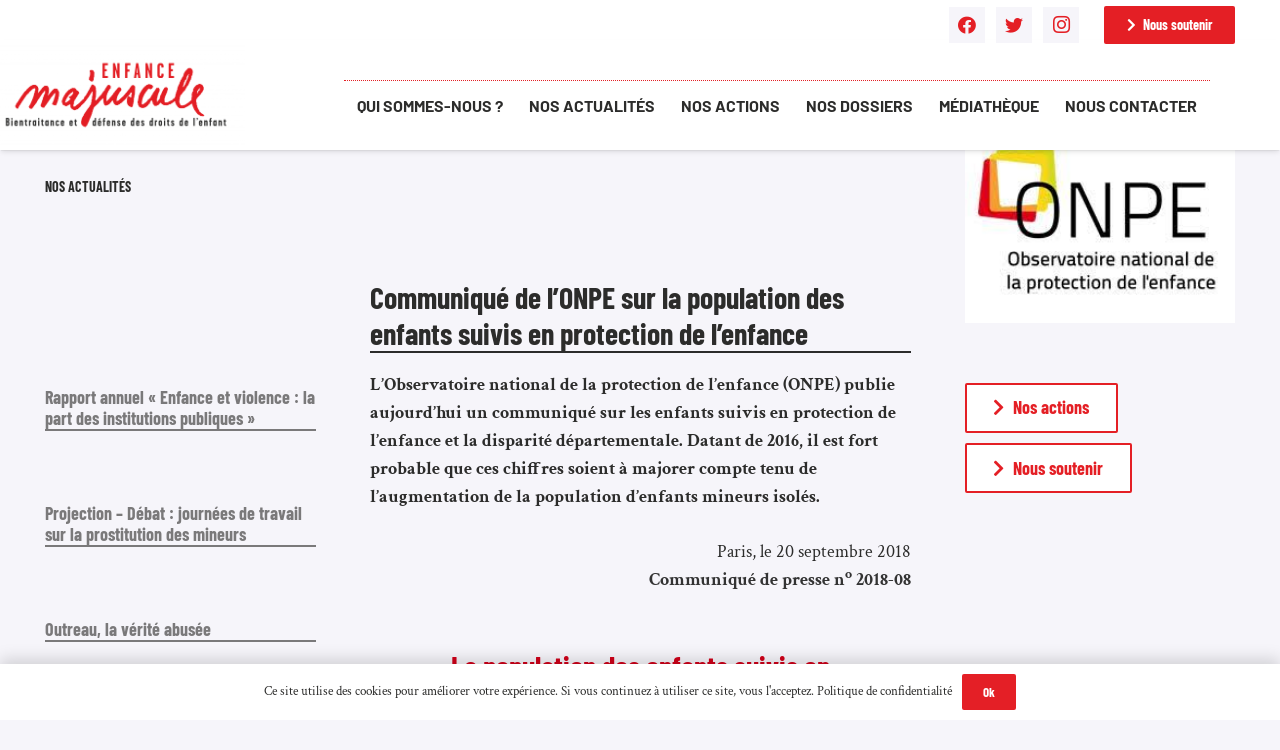

--- FILE ---
content_type: text/html; charset=UTF-8
request_url: http://enfance-majuscule.fr/communique-de-lonpe-sur-la-population-des-enfants-suivis-en-protection-de-lenfance/
body_size: 20648
content:
<!DOCTYPE HTML>
<html lang="fr-FR">
<head>
	<meta charset="UTF-8">
	<title>Communiqué de l’ONPE sur la population des enfants suivis en protection de l’enfance &#8211; Enfance Majuscule</title>
<meta name='robots' content='max-image-preview:large' />
<link rel="alternate" type="application/rss+xml" title="Enfance Majuscule &raquo; Flux" href="https://enfance-majuscule.fr/feed/" />
<link rel="alternate" type="application/rss+xml" title="Enfance Majuscule &raquo; Flux des commentaires" href="https://enfance-majuscule.fr/comments/feed/" />
<link rel="alternate" type="application/rss+xml" title="Enfance Majuscule &raquo; Communiqué de l’ONPE sur la population des enfants suivis en protection de l’enfance Flux des commentaires" href="https://enfance-majuscule.fr/communique-de-lonpe-sur-la-population-des-enfants-suivis-en-protection-de-lenfance/feed/" />
<link rel="alternate" title="oEmbed (JSON)" type="application/json+oembed" href="https://enfance-majuscule.fr/wp-json/oembed/1.0/embed?url=https%3A%2F%2Fenfance-majuscule.fr%2Fcommunique-de-lonpe-sur-la-population-des-enfants-suivis-en-protection-de-lenfance%2F" />
<link rel="alternate" title="oEmbed (XML)" type="text/xml+oembed" href="https://enfance-majuscule.fr/wp-json/oembed/1.0/embed?url=https%3A%2F%2Fenfance-majuscule.fr%2Fcommunique-de-lonpe-sur-la-population-des-enfants-suivis-en-protection-de-lenfance%2F&#038;format=xml" />
<meta name="viewport" content="width=device-width, initial-scale=1">
<meta name="SKYPE_TOOLBAR" content="SKYPE_TOOLBAR_PARSER_COMPATIBLE">
<meta name="theme-color" content="#FEEBDF">
<meta property="og:title" content="Communiqué de l’ONPE sur la population des enfants suivis en protection de l’enfance &#8211; Enfance Majuscule">
<meta property="og:url" content="http://enfance-majuscule.fr/communique-de-lonpe-sur-la-population-des-enfants-suivis-en-protection-de-lenfance/">
<meta property="og:locale" content="fr_FR">
<meta property="og:site_name" content="Enfance Majuscule">
<meta property="og:type" content="article">
<meta property="og:image" content="https://enfance-majuscule.fr/wp-content/uploads/2024/01/onpe.jpg" itemprop="image">
<style id='wp-img-auto-sizes-contain-inline-css'>
img:is([sizes=auto i],[sizes^="auto," i]){contain-intrinsic-size:3000px 1500px}
/*# sourceURL=wp-img-auto-sizes-contain-inline-css */
</style>
<style id='wp-emoji-styles-inline-css'>

	img.wp-smiley, img.emoji {
		display: inline !important;
		border: none !important;
		box-shadow: none !important;
		height: 1em !important;
		width: 1em !important;
		margin: 0 0.07em !important;
		vertical-align: -0.1em !important;
		background: none !important;
		padding: 0 !important;
	}
/*# sourceURL=wp-emoji-styles-inline-css */
</style>
<link rel='stylesheet' id='contact-form-7-css' href='http://enfance-majuscule.fr/wp-content/plugins/contact-form-7/includes/css/styles.css?ver=6.1.4' media='all' />
<link rel='stylesheet' id='dflip-style-css' href='http://enfance-majuscule.fr/wp-content/plugins/3d-flipbook-dflip-lite/assets/css/dflip.min.css?ver=2.4.20' media='all' />
<link rel='stylesheet' id='us-theme-css' href='https://enfance-majuscule.fr/wp-content/uploads/us-assets/enfance-majuscule.fr.css?ver=db3dde78' media='all' />
<link rel='stylesheet' id='theme-style-css' href='http://enfance-majuscule.fr/wp-content/themes/Impreza-child/style.css?ver=8.37' media='all' />
<link rel="https://api.w.org/" href="https://enfance-majuscule.fr/wp-json/" /><link rel="alternate" title="JSON" type="application/json" href="https://enfance-majuscule.fr/wp-json/wp/v2/posts/5130" /><link rel="EditURI" type="application/rsd+xml" title="RSD" href="https://enfance-majuscule.fr/xmlrpc.php?rsd" />
<meta name="generator" content="WordPress 6.9" />
<link rel="canonical" href="https://enfance-majuscule.fr/communique-de-lonpe-sur-la-population-des-enfants-suivis-en-protection-de-lenfance/" />
<link rel='shortlink' href='https://enfance-majuscule.fr/?p=5130' />
		<script>
			if ( ! /Android|webOS|iPhone|iPad|iPod|BlackBerry|IEMobile|Opera Mini/i.test( navigator.userAgent ) ) {
				var root = document.getElementsByTagName( 'html' )[ 0 ]
				root.className += " no-touch";
			}
		</script>
		<meta name="generator" content="Powered by WPBakery Page Builder - drag and drop page builder for WordPress."/>
<link rel="icon" href="https://enfance-majuscule.fr/wp-content/uploads/2023/03/logo-enfance-maj-DEF-150x150.png" sizes="32x32" />
<link rel="icon" href="https://enfance-majuscule.fr/wp-content/uploads/2023/03/logo-enfance-maj-DEF.png" sizes="192x192" />
<link rel="apple-touch-icon" href="https://enfance-majuscule.fr/wp-content/uploads/2023/03/logo-enfance-maj-DEF.png" />
<meta name="msapplication-TileImage" content="https://enfance-majuscule.fr/wp-content/uploads/2023/03/logo-enfance-maj-DEF.png" />
		<style id="wp-custom-css">
			/*zoom home*/
.zoom {
    cursor: pointer;
    transition: 0.5s all;
}
.zoom:hover {
    transform: scale(1.05);
}

/*formulaire test home V2-1*/
.color_alternate input:not([type="submit"]), .color_alternate textarea, .color_alternate select, .color_alternate .w-form-checkbox, .color_alternate .w-form-radio, .color_alternate .move_label .w-form-row-label {
    background: white;
}

/*menu*/
nav.w-nav.ush_menu_1.dropdown_height.m_align_center.m_layout_panel.m_effect_afr.type_desktop {
    line-height: 70px;
}

.header_hor .ush_menu_1.type_desktop .menu-item.level_1>a:not(.w-btn) {
    padding-left: 0px;
    padding-right: 0px;
}

/* text decoration titre*/
h2.w-post-elm.post_title.usg_post_title_1.publi.entry-title.color_link_inherit {
    text-decoration-line: underline;
}


/*menu cookie*/
.l-cookie {
    background: white;
}

/*contact*/
textarea {
    background: white;
}
input[type="text"] {
    background: white;
}
input[type="email"] {
    background: white;
}		</style>
		<noscript><style> .wpb_animate_when_almost_visible { opacity: 1; }</style></noscript>		<style id="us-icon-fonts">@font-face{font-display:block;font-style:normal;font-family:"fontawesome";font-weight:900;src:url("http://enfance-majuscule.fr/wp-content/themes/Impreza/fonts/fa-solid-900.woff2?ver=8.37") format("woff2"),url("http://enfance-majuscule.fr/wp-content/themes/Impreza/fonts/fa-solid-900.woff?ver=8.37") format("woff")}.fas{font-family:"fontawesome";font-weight:900}@font-face{font-display:block;font-style:normal;font-family:"fontawesome";font-weight:400;src:url("http://enfance-majuscule.fr/wp-content/themes/Impreza/fonts/fa-regular-400.woff2?ver=8.37") format("woff2"),url("http://enfance-majuscule.fr/wp-content/themes/Impreza/fonts/fa-regular-400.woff?ver=8.37") format("woff")}.far{font-family:"fontawesome";font-weight:400}@font-face{font-display:block;font-style:normal;font-family:"fontawesome";font-weight:300;src:url("http://enfance-majuscule.fr/wp-content/themes/Impreza/fonts/fa-light-300.woff2?ver=8.37") format("woff2"),url("http://enfance-majuscule.fr/wp-content/themes/Impreza/fonts/fa-light-300.woff?ver=8.37") format("woff")}.fal{font-family:"fontawesome";font-weight:300}@font-face{font-display:block;font-style:normal;font-family:"Font Awesome 5 Duotone";font-weight:900;src:url("http://enfance-majuscule.fr/wp-content/themes/Impreza/fonts/fa-duotone-900.woff2?ver=8.37") format("woff2"),url("http://enfance-majuscule.fr/wp-content/themes/Impreza/fonts/fa-duotone-900.woff?ver=8.37") format("woff")}.fad{font-family:"Font Awesome 5 Duotone";font-weight:900}.fad{position:relative}.fad:before{position:absolute}.fad:after{opacity:0.4}@font-face{font-display:block;font-style:normal;font-family:"Font Awesome 5 Brands";font-weight:400;src:url("http://enfance-majuscule.fr/wp-content/themes/Impreza/fonts/fa-brands-400.woff2?ver=8.37") format("woff2"),url("http://enfance-majuscule.fr/wp-content/themes/Impreza/fonts/fa-brands-400.woff?ver=8.37") format("woff")}.fab{font-family:"Font Awesome 5 Brands";font-weight:400}@font-face{font-display:block;font-style:normal;font-family:"Material Icons";font-weight:400;src:url("http://enfance-majuscule.fr/wp-content/themes/Impreza/fonts/material-icons.woff2?ver=8.37") format("woff2"),url("http://enfance-majuscule.fr/wp-content/themes/Impreza/fonts/material-icons.woff?ver=8.37") format("woff")}.material-icons{font-family:"Material Icons";font-weight:400}</style>
				<style id="us-header-css"> .l-subheader.at_top,.l-subheader.at_top .w-dropdown-list,.l-subheader.at_top .type_mobile .w-nav-list.level_1{background:var(--color-header-middle-bg);color:var(--color-header-top-text)}.no-touch .l-subheader.at_top a:hover,.no-touch .l-header.bg_transparent .l-subheader.at_top .w-dropdown.opened a:hover{color:var(--color-header-top-text-hover)}.l-header.bg_transparent:not(.sticky) .l-subheader.at_top{background:var(--color-header-top-transparent-bg);color:var(--color-header-top-transparent-text)}.no-touch .l-header.bg_transparent:not(.sticky) .at_top .w-cart-link:hover,.no-touch .l-header.bg_transparent:not(.sticky) .at_top .w-text a:hover,.no-touch .l-header.bg_transparent:not(.sticky) .at_top .w-html a:hover,.no-touch .l-header.bg_transparent:not(.sticky) .at_top .w-nav>a:hover,.no-touch .l-header.bg_transparent:not(.sticky) .at_top .w-menu a:hover,.no-touch .l-header.bg_transparent:not(.sticky) .at_top .w-search>a:hover,.no-touch .l-header.bg_transparent:not(.sticky) .at_top .w-dropdown a:hover,.no-touch .l-header.bg_transparent:not(.sticky) .at_top .type_desktop .menu-item.level_1:hover>a{color:var(--color-header-top-transparent-text-hover)}.l-subheader.at_middle,.l-subheader.at_middle .w-dropdown-list,.l-subheader.at_middle .type_mobile .w-nav-list.level_1{background:var(--color-header-middle-bg);color:var(--color-header-middle-text)}.no-touch .l-subheader.at_middle a:hover,.no-touch .l-header.bg_transparent .l-subheader.at_middle .w-dropdown.opened a:hover{color:var(--color-header-middle-text-hover)}.l-header.bg_transparent:not(.sticky) .l-subheader.at_middle{background:#ffffff;color:var(--color-header-middle-text)}.no-touch .l-header.bg_transparent:not(.sticky) .at_middle .w-cart-link:hover,.no-touch .l-header.bg_transparent:not(.sticky) .at_middle .w-text a:hover,.no-touch .l-header.bg_transparent:not(.sticky) .at_middle .w-html a:hover,.no-touch .l-header.bg_transparent:not(.sticky) .at_middle .w-nav>a:hover,.no-touch .l-header.bg_transparent:not(.sticky) .at_middle .w-menu a:hover,.no-touch .l-header.bg_transparent:not(.sticky) .at_middle .w-search>a:hover,.no-touch .l-header.bg_transparent:not(.sticky) .at_middle .w-dropdown a:hover,.no-touch .l-header.bg_transparent:not(.sticky) .at_middle .type_desktop .menu-item.level_1:hover>a{color:var(--color-header-middle-text-hover)}.header_ver .l-header{background:var(--color-header-middle-bg);color:var(--color-header-middle-text)}@media (min-width:1231px){.hidden_for_default{display:none!important}.l-subheader.at_bottom{display:none}.l-header{position:relative;z-index:111;width:100%}.l-subheader{margin:0 auto}.l-subheader.width_full{padding-left:1.5rem;padding-right:1.5rem}.l-subheader-h{display:flex;align-items:center;position:relative;margin:0 auto;max-width:var(--site-content-width,1200px);height:inherit}.w-header-show{display:none}.l-header.pos_fixed{position:fixed;left:0}.l-header.pos_fixed:not(.notransition) .l-subheader{transition-property:transform,background,box-shadow,line-height,height;transition-duration:.3s;transition-timing-function:cubic-bezier(.78,.13,.15,.86)}.headerinpos_bottom.sticky_first_section .l-header.pos_fixed{position:fixed!important}.header_hor .l-header.sticky_auto_hide{transition:transform .3s cubic-bezier(.78,.13,.15,.86) .1s}.header_hor .l-header.sticky_auto_hide.down{transform:translateY(-110%)}.l-header.bg_transparent:not(.sticky) .l-subheader{box-shadow:none!important;background:none}.l-header.bg_transparent~.l-main .l-section.width_full.height_auto:first-of-type>.l-section-h{padding-top:0!important;padding-bottom:0!important}.l-header.pos_static.bg_transparent{position:absolute;left:0}.l-subheader.width_full .l-subheader-h{max-width:none!important}.l-header.shadow_thin .l-subheader.at_middle,.l-header.shadow_thin .l-subheader.at_bottom{box-shadow:0 1px 0 rgba(0,0,0,0.08)}.l-header.shadow_wide .l-subheader.at_middle,.l-header.shadow_wide .l-subheader.at_bottom{box-shadow:0 3px 5px -1px rgba(0,0,0,0.1),0 2px 1px -1px rgba(0,0,0,0.05)}.header_hor .l-subheader-cell>.w-cart{margin-left:0;margin-right:0}:root{--header-height:150px;--header-sticky-height:130px}.l-header:before{content:'150'}.l-header.sticky:before{content:'130'}.l-subheader.at_top{line-height:40px;height:40px}.l-header.sticky .l-subheader.at_top{line-height:20px;height:20px}.l-subheader.at_middle{line-height:110px;height:110px}.l-header.sticky .l-subheader.at_middle{line-height:110px;height:110px}.l-subheader.at_bottom{line-height:50px;height:50px}.l-header.sticky .l-subheader.at_bottom{line-height:50px;height:50px}.headerinpos_above .l-header.pos_fixed{overflow:hidden;transition:transform 0.3s;transform:translate3d(0,-100%,0)}.headerinpos_above .l-header.pos_fixed.sticky{overflow:visible;transform:none}.headerinpos_above .l-header.pos_fixed~.l-section>.l-section-h,.headerinpos_above .l-header.pos_fixed~.l-main .l-section:first-of-type>.l-section-h{padding-top:0!important}.headerinpos_below .l-header.pos_fixed:not(.sticky){position:absolute;top:100%}.headerinpos_below .l-header.pos_fixed~.l-main>.l-section:first-of-type>.l-section-h{padding-top:0!important}.headerinpos_below .l-header.pos_fixed~.l-main .l-section.full_height:nth-of-type(2){min-height:100vh}.headerinpos_below .l-header.pos_fixed~.l-main>.l-section:nth-of-type(2)>.l-section-h{padding-top:var(--header-height)}.headerinpos_bottom .l-header.pos_fixed:not(.sticky){position:absolute;top:100vh}.headerinpos_bottom .l-header.pos_fixed~.l-main>.l-section:first-of-type>.l-section-h{padding-top:0!important}.headerinpos_bottom .l-header.pos_fixed~.l-main>.l-section:first-of-type>.l-section-h{padding-bottom:var(--header-height)}.headerinpos_bottom .l-header.pos_fixed.bg_transparent~.l-main .l-section.valign_center:not(.height_auto):first-of-type>.l-section-h{top:calc( var(--header-height) / 2 )}.headerinpos_bottom .l-header.pos_fixed:not(.sticky) .w-cart-dropdown,.headerinpos_bottom .l-header.pos_fixed:not(.sticky) .w-nav.type_desktop .w-nav-list.level_2{bottom:100%;transform-origin:0 100%}.headerinpos_bottom .l-header.pos_fixed:not(.sticky) .w-nav.type_mobile.m_layout_dropdown .w-nav-list.level_1{top:auto;bottom:100%;box-shadow:var(--box-shadow-up)}.headerinpos_bottom .l-header.pos_fixed:not(.sticky) .w-nav.type_desktop .w-nav-list.level_3,.headerinpos_bottom .l-header.pos_fixed:not(.sticky) .w-nav.type_desktop .w-nav-list.level_4{top:auto;bottom:0;transform-origin:0 100%}.headerinpos_bottom .l-header.pos_fixed:not(.sticky) .w-dropdown-list{top:auto;bottom:-0.4em;padding-top:0.4em;padding-bottom:2.4em}.admin-bar .l-header.pos_static.bg_solid~.l-main .l-section.full_height:first-of-type{min-height:calc( 100vh - var(--header-height) - 32px )}.admin-bar .l-header.pos_fixed:not(.sticky_auto_hide)~.l-main .l-section.full_height:not(:first-of-type){min-height:calc( 100vh - var(--header-sticky-height) - 32px )}.admin-bar.headerinpos_below .l-header.pos_fixed~.l-main .l-section.full_height:nth-of-type(2){min-height:calc(100vh - 32px)}}@media (min-width:1231px) and (max-width:1230px){.hidden_for_laptops{display:none!important}.l-subheader.at_bottom{display:none}.l-header{position:relative;z-index:111;width:100%}.l-subheader{margin:0 auto}.l-subheader.width_full{padding-left:1.5rem;padding-right:1.5rem}.l-subheader-h{display:flex;align-items:center;position:relative;margin:0 auto;max-width:var(--site-content-width,1200px);height:inherit}.w-header-show{display:none}.l-header.pos_fixed{position:fixed;left:0}.l-header.pos_fixed:not(.notransition) .l-subheader{transition-property:transform,background,box-shadow,line-height,height;transition-duration:.3s;transition-timing-function:cubic-bezier(.78,.13,.15,.86)}.headerinpos_bottom.sticky_first_section .l-header.pos_fixed{position:fixed!important}.header_hor .l-header.sticky_auto_hide{transition:transform .3s cubic-bezier(.78,.13,.15,.86) .1s}.header_hor .l-header.sticky_auto_hide.down{transform:translateY(-110%)}.l-header.bg_transparent:not(.sticky) .l-subheader{box-shadow:none!important;background:none}.l-header.bg_transparent~.l-main .l-section.width_full.height_auto:first-of-type>.l-section-h{padding-top:0!important;padding-bottom:0!important}.l-header.pos_static.bg_transparent{position:absolute;left:0}.l-subheader.width_full .l-subheader-h{max-width:none!important}.l-header.shadow_thin .l-subheader.at_middle,.l-header.shadow_thin .l-subheader.at_bottom{box-shadow:0 1px 0 rgba(0,0,0,0.08)}.l-header.shadow_wide .l-subheader.at_middle,.l-header.shadow_wide .l-subheader.at_bottom{box-shadow:0 3px 5px -1px rgba(0,0,0,0.1),0 2px 1px -1px rgba(0,0,0,0.05)}.header_hor .l-subheader-cell>.w-cart{margin-left:0;margin-right:0}:root{--header-height:150px;--header-sticky-height:130px}.l-header:before{content:'150'}.l-header.sticky:before{content:'130'}.l-subheader.at_top{line-height:40px;height:40px}.l-header.sticky .l-subheader.at_top{line-height:20px;height:20px}.l-subheader.at_middle{line-height:110px;height:110px}.l-header.sticky .l-subheader.at_middle{line-height:110px;height:110px}.l-subheader.at_bottom{line-height:50px;height:50px}.l-header.sticky .l-subheader.at_bottom{line-height:50px;height:50px}.headerinpos_above .l-header.pos_fixed{overflow:hidden;transition:transform 0.3s;transform:translate3d(0,-100%,0)}.headerinpos_above .l-header.pos_fixed.sticky{overflow:visible;transform:none}.headerinpos_above .l-header.pos_fixed~.l-section>.l-section-h,.headerinpos_above .l-header.pos_fixed~.l-main .l-section:first-of-type>.l-section-h{padding-top:0!important}.headerinpos_below .l-header.pos_fixed:not(.sticky){position:absolute;top:100%}.headerinpos_below .l-header.pos_fixed~.l-main>.l-section:first-of-type>.l-section-h{padding-top:0!important}.headerinpos_below .l-header.pos_fixed~.l-main .l-section.full_height:nth-of-type(2){min-height:100vh}.headerinpos_below .l-header.pos_fixed~.l-main>.l-section:nth-of-type(2)>.l-section-h{padding-top:var(--header-height)}.headerinpos_bottom .l-header.pos_fixed:not(.sticky){position:absolute;top:100vh}.headerinpos_bottom .l-header.pos_fixed~.l-main>.l-section:first-of-type>.l-section-h{padding-top:0!important}.headerinpos_bottom .l-header.pos_fixed~.l-main>.l-section:first-of-type>.l-section-h{padding-bottom:var(--header-height)}.headerinpos_bottom .l-header.pos_fixed.bg_transparent~.l-main .l-section.valign_center:not(.height_auto):first-of-type>.l-section-h{top:calc( var(--header-height) / 2 )}.headerinpos_bottom .l-header.pos_fixed:not(.sticky) .w-cart-dropdown,.headerinpos_bottom .l-header.pos_fixed:not(.sticky) .w-nav.type_desktop .w-nav-list.level_2{bottom:100%;transform-origin:0 100%}.headerinpos_bottom .l-header.pos_fixed:not(.sticky) .w-nav.type_mobile.m_layout_dropdown .w-nav-list.level_1{top:auto;bottom:100%;box-shadow:var(--box-shadow-up)}.headerinpos_bottom .l-header.pos_fixed:not(.sticky) .w-nav.type_desktop .w-nav-list.level_3,.headerinpos_bottom .l-header.pos_fixed:not(.sticky) .w-nav.type_desktop .w-nav-list.level_4{top:auto;bottom:0;transform-origin:0 100%}.headerinpos_bottom .l-header.pos_fixed:not(.sticky) .w-dropdown-list{top:auto;bottom:-0.4em;padding-top:0.4em;padding-bottom:2.4em}.admin-bar .l-header.pos_static.bg_solid~.l-main .l-section.full_height:first-of-type{min-height:calc( 100vh - var(--header-height) - 32px )}.admin-bar .l-header.pos_fixed:not(.sticky_auto_hide)~.l-main .l-section.full_height:not(:first-of-type){min-height:calc( 100vh - var(--header-sticky-height) - 32px )}.admin-bar.headerinpos_below .l-header.pos_fixed~.l-main .l-section.full_height:nth-of-type(2){min-height:calc(100vh - 32px)}}@media (min-width:1231px) and (max-width:1230px){.hidden_for_tablets{display:none!important}.l-subheader.at_top{display:none}.l-subheader.at_bottom{display:none}.l-header{position:relative;z-index:111;width:100%}.l-subheader{margin:0 auto}.l-subheader.width_full{padding-left:1.5rem;padding-right:1.5rem}.l-subheader-h{display:flex;align-items:center;position:relative;margin:0 auto;max-width:var(--site-content-width,1200px);height:inherit}.w-header-show{display:none}.l-header.pos_fixed{position:fixed;left:0}.l-header.pos_fixed:not(.notransition) .l-subheader{transition-property:transform,background,box-shadow,line-height,height;transition-duration:.3s;transition-timing-function:cubic-bezier(.78,.13,.15,.86)}.headerinpos_bottom.sticky_first_section .l-header.pos_fixed{position:fixed!important}.header_hor .l-header.sticky_auto_hide{transition:transform .3s cubic-bezier(.78,.13,.15,.86) .1s}.header_hor .l-header.sticky_auto_hide.down{transform:translateY(-110%)}.l-header.bg_transparent:not(.sticky) .l-subheader{box-shadow:none!important;background:none}.l-header.bg_transparent~.l-main .l-section.width_full.height_auto:first-of-type>.l-section-h{padding-top:0!important;padding-bottom:0!important}.l-header.pos_static.bg_transparent{position:absolute;left:0}.l-subheader.width_full .l-subheader-h{max-width:none!important}.l-header.shadow_thin .l-subheader.at_middle,.l-header.shadow_thin .l-subheader.at_bottom{box-shadow:0 1px 0 rgba(0,0,0,0.08)}.l-header.shadow_wide .l-subheader.at_middle,.l-header.shadow_wide .l-subheader.at_bottom{box-shadow:0 3px 5px -1px rgba(0,0,0,0.1),0 2px 1px -1px rgba(0,0,0,0.05)}.header_hor .l-subheader-cell>.w-cart{margin-left:0;margin-right:0}:root{--header-height:110px;--header-sticky-height:110px}.l-header:before{content:'110'}.l-header.sticky:before{content:'110'}.l-subheader.at_top{line-height:40px;height:40px}.l-header.sticky .l-subheader.at_top{line-height:40px;height:40px}.l-subheader.at_middle{line-height:110px;height:110px}.l-header.sticky .l-subheader.at_middle{line-height:110px;height:110px}.l-subheader.at_bottom{line-height:50px;height:50px}.l-header.sticky .l-subheader.at_bottom{line-height:50px;height:50px}}@media (max-width:1230px){.hidden_for_mobiles{display:none!important}.l-subheader.at_top{display:none}.l-subheader.at_bottom{display:none}.l-header{position:relative;z-index:111;width:100%}.l-subheader{margin:0 auto}.l-subheader.width_full{padding-left:1.5rem;padding-right:1.5rem}.l-subheader-h{display:flex;align-items:center;position:relative;margin:0 auto;max-width:var(--site-content-width,1200px);height:inherit}.w-header-show{display:none}.l-header.pos_fixed{position:fixed;left:0}.l-header.pos_fixed:not(.notransition) .l-subheader{transition-property:transform,background,box-shadow,line-height,height;transition-duration:.3s;transition-timing-function:cubic-bezier(.78,.13,.15,.86)}.headerinpos_bottom.sticky_first_section .l-header.pos_fixed{position:fixed!important}.header_hor .l-header.sticky_auto_hide{transition:transform .3s cubic-bezier(.78,.13,.15,.86) .1s}.header_hor .l-header.sticky_auto_hide.down{transform:translateY(-110%)}.l-header.bg_transparent:not(.sticky) .l-subheader{box-shadow:none!important;background:none}.l-header.bg_transparent~.l-main .l-section.width_full.height_auto:first-of-type>.l-section-h{padding-top:0!important;padding-bottom:0!important}.l-header.pos_static.bg_transparent{position:absolute;left:0}.l-subheader.width_full .l-subheader-h{max-width:none!important}.l-header.shadow_thin .l-subheader.at_middle,.l-header.shadow_thin .l-subheader.at_bottom{box-shadow:0 1px 0 rgba(0,0,0,0.08)}.l-header.shadow_wide .l-subheader.at_middle,.l-header.shadow_wide .l-subheader.at_bottom{box-shadow:0 3px 5px -1px rgba(0,0,0,0.1),0 2px 1px -1px rgba(0,0,0,0.05)}.header_hor .l-subheader-cell>.w-cart{margin-left:0;margin-right:0}:root{--header-height:90px;--header-sticky-height:90px}.l-header:before{content:'90'}.l-header.sticky:before{content:'90'}.l-subheader.at_top{line-height:40px;height:40px}.l-header.sticky .l-subheader.at_top{line-height:40px;height:40px}.l-subheader.at_middle{line-height:90px;height:90px}.l-header.sticky .l-subheader.at_middle{line-height:90px;height:90px}.l-subheader.at_bottom{line-height:50px;height:50px}.l-header.sticky .l-subheader.at_bottom{line-height:50px;height:50px}}@media (min-width:1231px){.ush_image_1{height:100px!important}.l-header.sticky .ush_image_1{height:100px!important}}@media (min-width:1231px) and (max-width:1230px){.ush_image_1{height:130px!important}.l-header.sticky .ush_image_1{height:130px!important}}@media (min-width:1231px) and (max-width:1230px){.ush_image_1{height:100px!important}.l-header.sticky .ush_image_1{height:100px!important}}@media (max-width:1230px){.ush_image_1{height:90px!important}.l-header.sticky .ush_image_1{height:90px!important}}.header_hor .ush_menu_1.type_desktop .menu-item.level_1>a:not(.w-btn){padding-left:13px;padding-right:13px}.header_hor .ush_menu_1.type_desktop .menu-item.level_1>a.w-btn{margin-left:13px;margin-right:13px}.header_hor .ush_menu_1.type_desktop.align-edges>.w-nav-list.level_1{margin-left:-13px;margin-right:-13px}.header_ver .ush_menu_1.type_desktop .menu-item.level_1>a:not(.w-btn){padding-top:13px;padding-bottom:13px}.header_ver .ush_menu_1.type_desktop .menu-item.level_1>a.w-btn{margin-top:13px;margin-bottom:13px}.ush_menu_1.type_desktop .menu-item:not(.level_1){font-size:1rem}.ush_menu_1.type_mobile .w-nav-anchor.level_1,.ush_menu_1.type_mobile .w-nav-anchor.level_1 + .w-nav-arrow{font-size:1.2rem}.ush_menu_1.type_mobile .w-nav-anchor:not(.level_1),.ush_menu_1.type_mobile .w-nav-anchor:not(.level_1) + .w-nav-arrow{font-size:}@media (min-width:1231px){.ush_menu_1 .w-nav-icon{font-size:36px}}@media (min-width:1231px) and (max-width:1230px){.ush_menu_1 .w-nav-icon{font-size:32px}}@media (min-width:1231px) and (max-width:1230px){.ush_menu_1 .w-nav-icon{font-size:28px}}@media (max-width:1230px){.ush_menu_1 .w-nav-icon{font-size:24px}}.ush_menu_1 .w-nav-icon>div{border-width:3px}@media screen and (max-width:1229px){.w-nav.ush_menu_1>.w-nav-list.level_1{display:none}.ush_menu_1 .w-nav-control{display:block}}.ush_menu_1 .menu-item.level_1>a:not(.w-btn):focus,.no-touch .ush_menu_1 .menu-item.level_1.opened>a:not(.w-btn),.no-touch .ush_menu_1 .menu-item.level_1:hover>a:not(.w-btn){background:transparent;color:var(--color-header-middle-text-hover)}.ush_menu_1 .menu-item.level_1.current-menu-item>a:not(.w-btn),.ush_menu_1 .menu-item.level_1.current-menu-ancestor>a:not(.w-btn),.ush_menu_1 .menu-item.level_1.current-page-ancestor>a:not(.w-btn){background:transparent;color:var(--color-header-middle-text-hover)}.l-header.bg_transparent:not(.sticky) .ush_menu_1.type_desktop .menu-item.level_1.current-menu-item>a:not(.w-btn),.l-header.bg_transparent:not(.sticky) .ush_menu_1.type_desktop .menu-item.level_1.current-menu-ancestor>a:not(.w-btn),.l-header.bg_transparent:not(.sticky) .ush_menu_1.type_desktop .menu-item.level_1.current-page-ancestor>a:not(.w-btn){background:transparent;color:var(--color-header-transparent-text-hover)}.ush_menu_1 .w-nav-list:not(.level_1){background:var(--color-header-middle-bg);color:var(--color-header-middle-text)}.no-touch .ush_menu_1 .menu-item:not(.level_1)>a:focus,.no-touch .ush_menu_1 .menu-item:not(.level_1):hover>a{background:transparent;color:var(--color-header-middle-text-hover)}.ush_menu_1 .menu-item:not(.level_1).current-menu-item>a,.ush_menu_1 .menu-item:not(.level_1).current-menu-ancestor>a,.ush_menu_1 .menu-item:not(.level_1).current-page-ancestor>a{background:transparent;color:var(--color-header-middle-text-hover)}.ush_socials_1 .w-socials-list{margin:-0.3em}.ush_socials_1 .w-socials-item{padding:0.3em}.ush_image_1{margin-left:-50px!important}.ush_menu_1{font-size:16px!important;font-family:Barlow!important;font-weight:600!important;margin-top:20px!important;padding-left:0px!important;padding-right:0px!important;border-top-width:1px!important;border-color:var(--color-header-middle-text-hover)!important;border-top-style:dotted!important}.ush_socials_1{color:var(--color-header-middle-text-hover)!important;margin-top:10px!important}.ush_btn_1{font-size:14px!important;margin-top:10px!important}@media (min-width:1231px) and (max-width:1230px){.ush_image_1{margin-left:-50px!important}.ush_menu_1{font-size:16px!important;font-weight:600!important;margin-top:20px!important;padding-left:0px!important;padding-right:0px!important;border-top-width:2px!important;border-color:var(--color-header-middle-text-hover)!important;border-top-style:dotted!important}.ush_btn_1{font-size:14px!important}}@media (min-width:1231px) and (max-width:1230px){.ush_image_1{margin-left:-10px!important}.ush_menu_1{font-size:16px!important;margin-top:20px!important;padding-left:0px!important;padding-right:0px!important}.ush_btn_1{font-size:10px!important}}@media (max-width:1230px){.ush_image_1{margin-left:-10px!important}.ush_menu_1{font-size:16px!important;margin-top:20px!important;padding-left:0px!important;padding-right:0px!important;border-top-width:2px!important;border-color:var(--color-header-middle-text-hover)!important;border-top-style:none!important}.ush_btn_1{font-size:10px!important}}</style>
		<style id="us-design-options-css">.us_custom_f0f2cb31{text-align:left!important;font-size:14px!important;font-family:var(--font-h1)!important;font-weight:700!important;text-transform:uppercase!important}.us_custom_923cd2b5{text-transform:none!important;border-bottom-width:2px!important;border-bottom-style:solid!important}.us_custom_712ee651{margin-top:-150px!important}.us_custom_7619e005{padding-top:30px!important;background:var(--color-header-middle-text-hover)!important}.us_custom_14cc5485{width:400px!important;height:200px!important;margin-top:-50px!important}.us_custom_eb849559{text-align:center!important}.us_custom_218d48f3{color:#ffffff!important;text-align:center!important;font-size:16px!important;border-right-width:3px!important;border-color:#ffffff!important;border-right-style:solid!important}.us_custom_f7114f9e{color:#ffffff!important;text-align:center!important;font-size:15px!important;margin-left:-40px!important;border-right-width:3px!important;border-color:#ffffff!important;border-right-style:solid!important}.us_custom_b814188b{color:#ffffff!important;text-align:center!important;font-size:12px!important;margin-left:-30px!important;margin-top:-15px!important}.us_custom_3eb58880{text-align:center!important;margin-left:-40px!important}.us_custom_6df4bc3a{color:#ffffff!important}.us_custom_10793554{color:#ffffff!important;font-size:12px!important}.us_custom_1f5f827b{background:var(--color-header-middle-text-hover)!important}.us_custom_b92dc6c4{margin-bottom:-60px!important}.us_custom_9d32bb71{color:#ffffff!important;text-align:center!important;font-size:16px!important;border-right-width:3px!important;border-color:#ffffff!important;border-right-style:solid!important}.us_custom_60529d56{color:#ffffff!important;text-align:center!important;font-size:16px!important}.us_custom_d44d8758{color:#ffffff!important;text-align:center!important}.us_custom_6354a629{color:#ffffff!important;text-align:center!important;font-size:12px!important}.us_custom_4fb9e5a3{background:#ffffff!important}.us_custom_d9fc78df{color:#1a1a1a!important;font-size:1.4rem!important;line-height:1.2!important;font-family:var(--font-h1)!important;font-weight:400!important}.us_custom_f5a08d74{text-align:left!important;font-size:25px!important}@media (min-width:1231px) and (max-width:1280px){.us_custom_712ee651{margin-top:-150px!important}.us_custom_14cc5485{margin-top:-50px!important}.us_custom_218d48f3{border-right-width:3px!important;border-color:#ffffff!important;border-right-style:solid!important}.us_custom_f7114f9e{margin-left:-40px!important;border-right-width:3px!important;border-color:#ffffff!important;border-right-style:solid!important}.us_custom_3eb58880{margin-left:-40px!important}.us_custom_9d32bb71{color:#ffffff!important;text-align:center!important;font-size:16px!important;border-right-width:3px!important;border-color:#ffffff!important;border-right-style:solid!important}}@media (min-width:601px) and (max-width:1230px){.us_custom_712ee651{margin-top:0px!important}.us_custom_218d48f3{border-right-width:3px!important;border-color:#ffffff!important;border-right-style:none!important}.us_custom_f7114f9e{border-right-width:3px!important;border-color:#ffffff!important;border-right-style:none!important}.us_custom_3eb58880{margin-left:50px!important}.us_custom_9d32bb71{color:#ffffff!important;text-align:center!important;font-size:16px!important;border-right-width:3px!important;border-color:#ffffff!important;border-right-style:none!important}}@media (max-width:600px){.us_custom_712ee651{margin-top:0px!important}.us_custom_218d48f3{border-right-width:3px!important;border-color:#ffffff!important;border-right-style:none!important}.us_custom_f7114f9e{border-right-width:3px!important;border-color:#ffffff!important;border-right-style:none!important}.us_custom_3eb58880{margin-left:50px!important}.us_custom_9d32bb71{color:#ffffff!important;text-align:center!important;font-size:16px!important;border-right-width:3px!important;border-color:#ffffff!important;border-right-style:none!important}}</style><style id='global-styles-inline-css'>
:root{--wp--preset--aspect-ratio--square: 1;--wp--preset--aspect-ratio--4-3: 4/3;--wp--preset--aspect-ratio--3-4: 3/4;--wp--preset--aspect-ratio--3-2: 3/2;--wp--preset--aspect-ratio--2-3: 2/3;--wp--preset--aspect-ratio--16-9: 16/9;--wp--preset--aspect-ratio--9-16: 9/16;--wp--preset--color--black: #000000;--wp--preset--color--cyan-bluish-gray: #abb8c3;--wp--preset--color--white: #ffffff;--wp--preset--color--pale-pink: #f78da7;--wp--preset--color--vivid-red: #cf2e2e;--wp--preset--color--luminous-vivid-orange: #ff6900;--wp--preset--color--luminous-vivid-amber: #fcb900;--wp--preset--color--light-green-cyan: #7bdcb5;--wp--preset--color--vivid-green-cyan: #00d084;--wp--preset--color--pale-cyan-blue: #8ed1fc;--wp--preset--color--vivid-cyan-blue: #0693e3;--wp--preset--color--vivid-purple: #9b51e0;--wp--preset--gradient--vivid-cyan-blue-to-vivid-purple: linear-gradient(135deg,rgb(6,147,227) 0%,rgb(155,81,224) 100%);--wp--preset--gradient--light-green-cyan-to-vivid-green-cyan: linear-gradient(135deg,rgb(122,220,180) 0%,rgb(0,208,130) 100%);--wp--preset--gradient--luminous-vivid-amber-to-luminous-vivid-orange: linear-gradient(135deg,rgb(252,185,0) 0%,rgb(255,105,0) 100%);--wp--preset--gradient--luminous-vivid-orange-to-vivid-red: linear-gradient(135deg,rgb(255,105,0) 0%,rgb(207,46,46) 100%);--wp--preset--gradient--very-light-gray-to-cyan-bluish-gray: linear-gradient(135deg,rgb(238,238,238) 0%,rgb(169,184,195) 100%);--wp--preset--gradient--cool-to-warm-spectrum: linear-gradient(135deg,rgb(74,234,220) 0%,rgb(151,120,209) 20%,rgb(207,42,186) 40%,rgb(238,44,130) 60%,rgb(251,105,98) 80%,rgb(254,248,76) 100%);--wp--preset--gradient--blush-light-purple: linear-gradient(135deg,rgb(255,206,236) 0%,rgb(152,150,240) 100%);--wp--preset--gradient--blush-bordeaux: linear-gradient(135deg,rgb(254,205,165) 0%,rgb(254,45,45) 50%,rgb(107,0,62) 100%);--wp--preset--gradient--luminous-dusk: linear-gradient(135deg,rgb(255,203,112) 0%,rgb(199,81,192) 50%,rgb(65,88,208) 100%);--wp--preset--gradient--pale-ocean: linear-gradient(135deg,rgb(255,245,203) 0%,rgb(182,227,212) 50%,rgb(51,167,181) 100%);--wp--preset--gradient--electric-grass: linear-gradient(135deg,rgb(202,248,128) 0%,rgb(113,206,126) 100%);--wp--preset--gradient--midnight: linear-gradient(135deg,rgb(2,3,129) 0%,rgb(40,116,252) 100%);--wp--preset--font-size--small: 13px;--wp--preset--font-size--medium: 20px;--wp--preset--font-size--large: 36px;--wp--preset--font-size--x-large: 42px;--wp--preset--spacing--20: 0.44rem;--wp--preset--spacing--30: 0.67rem;--wp--preset--spacing--40: 1rem;--wp--preset--spacing--50: 1.5rem;--wp--preset--spacing--60: 2.25rem;--wp--preset--spacing--70: 3.38rem;--wp--preset--spacing--80: 5.06rem;--wp--preset--shadow--natural: 6px 6px 9px rgba(0, 0, 0, 0.2);--wp--preset--shadow--deep: 12px 12px 50px rgba(0, 0, 0, 0.4);--wp--preset--shadow--sharp: 6px 6px 0px rgba(0, 0, 0, 0.2);--wp--preset--shadow--outlined: 6px 6px 0px -3px rgb(255, 255, 255), 6px 6px rgb(0, 0, 0);--wp--preset--shadow--crisp: 6px 6px 0px rgb(0, 0, 0);}:where(.is-layout-flex){gap: 0.5em;}:where(.is-layout-grid){gap: 0.5em;}body .is-layout-flex{display: flex;}.is-layout-flex{flex-wrap: wrap;align-items: center;}.is-layout-flex > :is(*, div){margin: 0;}body .is-layout-grid{display: grid;}.is-layout-grid > :is(*, div){margin: 0;}:where(.wp-block-columns.is-layout-flex){gap: 2em;}:where(.wp-block-columns.is-layout-grid){gap: 2em;}:where(.wp-block-post-template.is-layout-flex){gap: 1.25em;}:where(.wp-block-post-template.is-layout-grid){gap: 1.25em;}.has-black-color{color: var(--wp--preset--color--black) !important;}.has-cyan-bluish-gray-color{color: var(--wp--preset--color--cyan-bluish-gray) !important;}.has-white-color{color: var(--wp--preset--color--white) !important;}.has-pale-pink-color{color: var(--wp--preset--color--pale-pink) !important;}.has-vivid-red-color{color: var(--wp--preset--color--vivid-red) !important;}.has-luminous-vivid-orange-color{color: var(--wp--preset--color--luminous-vivid-orange) !important;}.has-luminous-vivid-amber-color{color: var(--wp--preset--color--luminous-vivid-amber) !important;}.has-light-green-cyan-color{color: var(--wp--preset--color--light-green-cyan) !important;}.has-vivid-green-cyan-color{color: var(--wp--preset--color--vivid-green-cyan) !important;}.has-pale-cyan-blue-color{color: var(--wp--preset--color--pale-cyan-blue) !important;}.has-vivid-cyan-blue-color{color: var(--wp--preset--color--vivid-cyan-blue) !important;}.has-vivid-purple-color{color: var(--wp--preset--color--vivid-purple) !important;}.has-black-background-color{background-color: var(--wp--preset--color--black) !important;}.has-cyan-bluish-gray-background-color{background-color: var(--wp--preset--color--cyan-bluish-gray) !important;}.has-white-background-color{background-color: var(--wp--preset--color--white) !important;}.has-pale-pink-background-color{background-color: var(--wp--preset--color--pale-pink) !important;}.has-vivid-red-background-color{background-color: var(--wp--preset--color--vivid-red) !important;}.has-luminous-vivid-orange-background-color{background-color: var(--wp--preset--color--luminous-vivid-orange) !important;}.has-luminous-vivid-amber-background-color{background-color: var(--wp--preset--color--luminous-vivid-amber) !important;}.has-light-green-cyan-background-color{background-color: var(--wp--preset--color--light-green-cyan) !important;}.has-vivid-green-cyan-background-color{background-color: var(--wp--preset--color--vivid-green-cyan) !important;}.has-pale-cyan-blue-background-color{background-color: var(--wp--preset--color--pale-cyan-blue) !important;}.has-vivid-cyan-blue-background-color{background-color: var(--wp--preset--color--vivid-cyan-blue) !important;}.has-vivid-purple-background-color{background-color: var(--wp--preset--color--vivid-purple) !important;}.has-black-border-color{border-color: var(--wp--preset--color--black) !important;}.has-cyan-bluish-gray-border-color{border-color: var(--wp--preset--color--cyan-bluish-gray) !important;}.has-white-border-color{border-color: var(--wp--preset--color--white) !important;}.has-pale-pink-border-color{border-color: var(--wp--preset--color--pale-pink) !important;}.has-vivid-red-border-color{border-color: var(--wp--preset--color--vivid-red) !important;}.has-luminous-vivid-orange-border-color{border-color: var(--wp--preset--color--luminous-vivid-orange) !important;}.has-luminous-vivid-amber-border-color{border-color: var(--wp--preset--color--luminous-vivid-amber) !important;}.has-light-green-cyan-border-color{border-color: var(--wp--preset--color--light-green-cyan) !important;}.has-vivid-green-cyan-border-color{border-color: var(--wp--preset--color--vivid-green-cyan) !important;}.has-pale-cyan-blue-border-color{border-color: var(--wp--preset--color--pale-cyan-blue) !important;}.has-vivid-cyan-blue-border-color{border-color: var(--wp--preset--color--vivid-cyan-blue) !important;}.has-vivid-purple-border-color{border-color: var(--wp--preset--color--vivid-purple) !important;}.has-vivid-cyan-blue-to-vivid-purple-gradient-background{background: var(--wp--preset--gradient--vivid-cyan-blue-to-vivid-purple) !important;}.has-light-green-cyan-to-vivid-green-cyan-gradient-background{background: var(--wp--preset--gradient--light-green-cyan-to-vivid-green-cyan) !important;}.has-luminous-vivid-amber-to-luminous-vivid-orange-gradient-background{background: var(--wp--preset--gradient--luminous-vivid-amber-to-luminous-vivid-orange) !important;}.has-luminous-vivid-orange-to-vivid-red-gradient-background{background: var(--wp--preset--gradient--luminous-vivid-orange-to-vivid-red) !important;}.has-very-light-gray-to-cyan-bluish-gray-gradient-background{background: var(--wp--preset--gradient--very-light-gray-to-cyan-bluish-gray) !important;}.has-cool-to-warm-spectrum-gradient-background{background: var(--wp--preset--gradient--cool-to-warm-spectrum) !important;}.has-blush-light-purple-gradient-background{background: var(--wp--preset--gradient--blush-light-purple) !important;}.has-blush-bordeaux-gradient-background{background: var(--wp--preset--gradient--blush-bordeaux) !important;}.has-luminous-dusk-gradient-background{background: var(--wp--preset--gradient--luminous-dusk) !important;}.has-pale-ocean-gradient-background{background: var(--wp--preset--gradient--pale-ocean) !important;}.has-electric-grass-gradient-background{background: var(--wp--preset--gradient--electric-grass) !important;}.has-midnight-gradient-background{background: var(--wp--preset--gradient--midnight) !important;}.has-small-font-size{font-size: var(--wp--preset--font-size--small) !important;}.has-medium-font-size{font-size: var(--wp--preset--font-size--medium) !important;}.has-large-font-size{font-size: var(--wp--preset--font-size--large) !important;}.has-x-large-font-size{font-size: var(--wp--preset--font-size--x-large) !important;}
/*# sourceURL=global-styles-inline-css */
</style>
</head>
<body class="wp-singular post-template-default single single-post postid-5130 single-format-standard wp-theme-Impreza wp-child-theme-Impreza-child l-body Impreza_8.37 us-core_8.14.1 header_hor headerinpos_top state_default wpb-js-composer js-comp-ver-6.13.0 vc_responsive" itemscope itemtype="https://schema.org/WebPage">
		<div class="l-preloader">
			<div class="l-preloader-spinner">
				<div class="g-preloader type_2">
					<div></div>
				</div>
			</div>
		</div>
		
<div class="l-canvas type_wide">
	<header id="page-header" class="l-header pos_fixed shadow_wide bg_solid id_363" itemscope itemtype="https://schema.org/WPHeader"><div class="l-subheader at_top"><div class="l-subheader-h"><div class="l-subheader-cell at_left"></div><div class="l-subheader-cell at_center"></div><div class="l-subheader-cell at_right"><div class="w-socials hidden_for_tablets hidden_for_mobiles ush_socials_1 has_text_color color_text shape_square style_solid hover_none"><div class="w-socials-list"><div class="w-socials-item facebook"><a class="w-socials-item-link" href="https://www.facebook.com/enfancemajuscule/?locale=fr_FR" target="_blank" rel="noopener nofollow" title="Facebook" aria-label="Facebook"><span class="w-socials-item-link-hover"></span><i class="fab fa-facebook"></i></a></div><div class="w-socials-item twitter"><a class="w-socials-item-link" href="https://twitter.com/EnfanceMaj" target="_blank" rel="noopener nofollow" title="Twitter" aria-label="Twitter"><span class="w-socials-item-link-hover"></span><i class="fab fa-twitter"></i></a></div><div class="w-socials-item instagram"><a class="w-socials-item-link" href="https://www.instagram.com/enfancemajuscule/?hl=fr" target="_blank" rel="noopener nofollow" title="Instagram" aria-label="Instagram"><span class="w-socials-item-link-hover"></span><i class="fab fa-instagram"></i></a></div></div></div><a class="w-btn us-btn-style_4 ush_btn_1 icon_atleft" target="_blank" href="https://www.helloasso.com/associations/enfance-majuscule/formulaires/1" rel="noopener"><i class="fas fa-chevron-right"></i><span class="w-btn-label">Nous soutenir</span></a></div></div></div><div class="l-subheader at_middle"><div class="l-subheader-h"><div class="l-subheader-cell at_left"><div class="w-image ush_image_1"><a href="https://enfance-majuscule.fr" aria-label="Lien" class="w-image-h"><img width="1024" height="410" src="https://enfance-majuscule.fr/wp-content/uploads/2023/03/logo-enfance-maj-DEF-1024x410.png" class="attachment-large size-large" alt="" decoding="async" fetchpriority="high" srcset="https://enfance-majuscule.fr/wp-content/uploads/2023/03/logo-enfance-maj-DEF-1024x410.png 1024w, https://enfance-majuscule.fr/wp-content/uploads/2023/03/logo-enfance-maj-DEF-300x120.png 300w" sizes="(max-width: 1024px) 100vw, 1024px" /></a></div></div><div class="l-subheader-cell at_center"><nav class="w-nav type_desktop ush_menu_1 dropdown_height m_align_center m_layout_dropdown" itemscope itemtype="https://schema.org/SiteNavigationElement"><a class="w-nav-control" aria-label="Menu" href="#"><div class="w-nav-icon"><div></div></div></a><ul class="w-nav-list level_1 hide_for_mobiles hover_underline"><li id="menu-item-2053" class="menu-item menu-item-type-post_type menu-item-object-page menu-item-has-children w-nav-item level_1 menu-item-2053"><a class="w-nav-anchor level_1" href="https://enfance-majuscule.fr/qui-sommes-nous/"><span class="w-nav-title">QUI SOMMES-NOUS ?</span><span class="w-nav-arrow" tabindex="0" role="button" aria-label="QUI SOMMES-NOUS ? Menu"></span></a><ul class="w-nav-list level_2"><li id="menu-item-1147" class="menu-item menu-item-type-post_type menu-item-object-page w-nav-item level_2 menu-item-1147"><a class="w-nav-anchor level_2" href="https://enfance-majuscule.fr/qui-sommes-nous/notre-histoire/"><span class="w-nav-title">Notre histoire</span><span class="w-nav-arrow" tabindex="0" role="button" aria-label="Notre histoire Menu"></span></a></li><li id="menu-item-1790" class="menu-item menu-item-type-post_type menu-item-object-page w-nav-item level_2 menu-item-1790"><a class="w-nav-anchor level_2" href="https://enfance-majuscule.fr/qui-sommes-nous/nos-combats/"><span class="w-nav-title">Nos combats</span><span class="w-nav-arrow" tabindex="0" role="button" aria-label="Nos combats Menu"></span></a></li><li id="menu-item-2043" class="menu-item menu-item-type-post_type menu-item-object-page w-nav-item level_2 menu-item-2043"><a class="w-nav-anchor level_2" href="https://enfance-majuscule.fr/qui-sommes-nous/nos-partenaires/"><span class="w-nav-title">Nos partenaires</span><span class="w-nav-arrow" tabindex="0" role="button" aria-label="Nos partenaires Menu"></span></a></li><li id="menu-item-2041" class="menu-item menu-item-type-post_type menu-item-object-page w-nav-item level_2 menu-item-2041"><a class="w-nav-anchor level_2" href="https://enfance-majuscule.fr/qui-sommes-nous/nos-amis/"><span class="w-nav-title">Nos amis</span><span class="w-nav-arrow" tabindex="0" role="button" aria-label="Nos amis Menu"></span></a></li><li id="menu-item-2042" class="menu-item menu-item-type-post_type menu-item-object-page w-nav-item level_2 menu-item-2042"><a class="w-nav-anchor level_2" href="https://enfance-majuscule.fr/qui-sommes-nous/nos-parrains/"><span class="w-nav-title">Nos parrains</span><span class="w-nav-arrow" tabindex="0" role="button" aria-label="Nos parrains Menu"></span></a></li><li id="menu-item-2380" class="menu-item menu-item-type-post_type menu-item-object-page menu-item-has-children w-nav-item level_2 menu-item-2380"><a class="w-nav-anchor level_2" href="https://enfance-majuscule.fr/qui-sommes-nous/notre-equipe/"><span class="w-nav-title">Notre équipe</span><span class="w-nav-arrow" tabindex="0" role="button" aria-label="Notre équipe Menu"></span></a><ul class="w-nav-list level_3"><li id="menu-item-3221" class="menu-item menu-item-type-post_type menu-item-object-page w-nav-item level_3 menu-item-3221"><a class="w-nav-anchor level_3" href="https://enfance-majuscule.fr/qui-sommes-nous/nos-permanents/"><span class="w-nav-title">Nos permanents</span><span class="w-nav-arrow" tabindex="0" role="button" aria-label="Nos permanents Menu"></span></a></li><li id="menu-item-2908" class="menu-item menu-item-type-post_type menu-item-object-page w-nav-item level_3 menu-item-2908"><a class="w-nav-anchor level_3" href="https://enfance-majuscule.fr/qui-sommes-nous/nos-benevoles/"><span class="w-nav-title">Nos bénévoles</span><span class="w-nav-arrow" tabindex="0" role="button" aria-label="Nos bénévoles Menu"></span></a></li></ul></li></ul></li><li id="menu-item-1313" class="menu-item menu-item-type-post_type menu-item-object-page w-nav-item level_1 menu-item-1313"><a class="w-nav-anchor level_1" href="https://enfance-majuscule.fr/actualites/"><span class="w-nav-title">NOS ACTUALITÉS</span><span class="w-nav-arrow" tabindex="0" role="button" aria-label="NOS ACTUALITÉS Menu"></span></a></li><li id="menu-item-1798" class="menu-item menu-item-type-post_type menu-item-object-page menu-item-has-children w-nav-item level_1 menu-item-1798"><a class="w-nav-anchor level_1" href="https://enfance-majuscule.fr/nos-actions/"><span class="w-nav-title">NOS ACTIONS</span><span class="w-nav-arrow" tabindex="0" role="button" aria-label="NOS ACTIONS Menu"></span></a><ul class="w-nav-list level_2"><li id="menu-item-7200" class="menu-item menu-item-type-post_type menu-item-object-page w-nav-item level_2 menu-item-7200"><a class="w-nav-anchor level_2" href="https://enfance-majuscule.fr/nos-actions/nos-interventions/"><span class="w-nav-title">Nos interventions</span><span class="w-nav-arrow" tabindex="0" role="button" aria-label="Nos interventions Menu"></span></a></li><li id="menu-item-2120" class="menu-item menu-item-type-post_type menu-item-object-page w-nav-item level_2 menu-item-2120"><a class="w-nav-anchor level_2" href="https://enfance-majuscule.fr/nos-actions/nos-participations/"><span class="w-nav-title">Nos participations</span><span class="w-nav-arrow" tabindex="0" role="button" aria-label="Nos participations Menu"></span></a></li><li id="menu-item-2119" class="menu-item menu-item-type-post_type menu-item-object-page w-nav-item level_2 menu-item-2119"><a class="w-nav-anchor level_2" href="https://enfance-majuscule.fr/nos-actions/nos-evenements/"><span class="w-nav-title">Nos événements</span><span class="w-nav-arrow" tabindex="0" role="button" aria-label="Nos événements Menu"></span></a></li><li id="menu-item-2118" class="menu-item menu-item-type-post_type menu-item-object-page w-nav-item level_2 menu-item-2118"><a class="w-nav-anchor level_2" href="https://enfance-majuscule.fr/nos-actions/nos-actions-en-justice/"><span class="w-nav-title">Nos actions en justice</span><span class="w-nav-arrow" tabindex="0" role="button" aria-label="Nos actions en justice Menu"></span></a></li></ul></li><li id="menu-item-1315" class="menu-item menu-item-type-post_type menu-item-object-page menu-item-has-children w-nav-item level_1 menu-item-1315"><a class="w-nav-anchor level_1" href="https://enfance-majuscule.fr/nos-dossiers/"><span class="w-nav-title">NOS DOSSIERS</span><span class="w-nav-arrow" tabindex="0" role="button" aria-label="NOS DOSSIERS Menu"></span></a><ul class="w-nav-list level_2"><li id="menu-item-2346" class="menu-item menu-item-type-post_type menu-item-object-page w-nav-item level_2 menu-item-2346"><a class="w-nav-anchor level_2" href="https://enfance-majuscule.fr/nos-dossiers/les-enfants-et-leurs-droits/"><span class="w-nav-title">Les enfants et leurs droits</span><span class="w-nav-arrow" tabindex="0" role="button" aria-label="Les enfants et leurs droits Menu"></span></a></li><li id="menu-item-1404" class="menu-item menu-item-type-post_type menu-item-object-page w-nav-item level_2 menu-item-1404"><a class="w-nav-anchor level_2" href="https://enfance-majuscule.fr/nos-dossiers/violences-sexuelles/"><span class="w-nav-title">Violences sexuelles</span><span class="w-nav-arrow" tabindex="0" role="button" aria-label="Violences sexuelles Menu"></span></a></li><li id="menu-item-1403" class="menu-item menu-item-type-post_type menu-item-object-page w-nav-item level_2 menu-item-1403"><a class="w-nav-anchor level_2" href="https://enfance-majuscule.fr/nos-dossiers/harcelement/"><span class="w-nav-title">Harcèlement</span><span class="w-nav-arrow" tabindex="0" role="button" aria-label="Harcèlement Menu"></span></a></li><li id="menu-item-1296" class="menu-item menu-item-type-post_type menu-item-object-page w-nav-item level_2 menu-item-1296"><a class="w-nav-anchor level_2" href="https://enfance-majuscule.fr/nos-dossiers/cybercriminalites/"><span class="w-nav-title">Cybercriminalités</span><span class="w-nav-arrow" tabindex="0" role="button" aria-label="Cybercriminalités Menu"></span></a></li><li id="menu-item-7213" class="menu-item menu-item-type-post_type menu-item-object-page w-nav-item level_2 menu-item-7213"><a class="w-nav-anchor level_2" href="https://enfance-majuscule.fr/nos-dossiers/actions-de-prevention-et-de-protection/"><span class="w-nav-title">Actions de prévention et de protection</span><span class="w-nav-arrow" tabindex="0" role="button" aria-label="Actions de prévention et de protection Menu"></span></a></li></ul></li><li id="menu-item-1307" class="menu-item menu-item-type-post_type menu-item-object-page menu-item-has-children w-nav-item level_1 menu-item-1307"><a class="w-nav-anchor level_1" href="https://enfance-majuscule.fr/mediatheque/"><span class="w-nav-title">MÉDIATHÈQUE</span><span class="w-nav-arrow" tabindex="0" role="button" aria-label="MÉDIATHÈQUE Menu"></span></a><ul class="w-nav-list level_2"><li id="menu-item-1407" class="menu-item menu-item-type-post_type menu-item-object-page w-nav-item level_2 menu-item-1407"><a class="w-nav-anchor level_2" href="https://enfance-majuscule.fr/mediatheque/la-revue/"><span class="w-nav-title">La revue</span><span class="w-nav-arrow" tabindex="0" role="button" aria-label="La revue Menu"></span></a></li><li id="menu-item-2147" class="menu-item menu-item-type-post_type menu-item-object-page w-nav-item level_2 menu-item-2147"><a class="w-nav-anchor level_2" href="https://enfance-majuscule.fr/mediatheque/collection-du-hibou-a-rayures/"><span class="w-nav-title">Collection du Hibou à Rayures</span><span class="w-nav-arrow" tabindex="0" role="button" aria-label="Collection du Hibou à Rayures Menu"></span></a></li><li id="menu-item-2148" class="menu-item menu-item-type-post_type menu-item-object-page w-nav-item level_2 menu-item-2148"><a class="w-nav-anchor level_2" href="https://enfance-majuscule.fr/mediatheque/nos-coups-de-coeur/"><span class="w-nav-title">Nos coups de cœur</span><span class="w-nav-arrow" tabindex="0" role="button" aria-label="Nos coups de cœur Menu"></span></a></li><li id="menu-item-2149" class="menu-item menu-item-type-post_type menu-item-object-page w-nav-item level_2 menu-item-2149"><a class="w-nav-anchor level_2" href="https://enfance-majuscule.fr/mediatheque/nos-videos/"><span class="w-nav-title">Nos vidéos</span><span class="w-nav-arrow" tabindex="0" role="button" aria-label="Nos vidéos Menu"></span></a></li></ul></li><li id="menu-item-1833" class="menu-item menu-item-type-post_type menu-item-object-page w-nav-item level_1 menu-item-1833"><a class="w-nav-anchor level_1" href="https://enfance-majuscule.fr/contact/"><span class="w-nav-title">NOUS CONTACTER</span><span class="w-nav-arrow" tabindex="0" role="button" aria-label="NOUS CONTACTER Menu"></span></a></li><li class="w-nav-close"></li></ul><div class="w-nav-options hidden" onclick='return {&quot;mobileWidth&quot;:1230,&quot;mobileBehavior&quot;:0}'></div></nav></div><div class="l-subheader-cell at_right"></div></div></div><div class="l-subheader for_hidden hidden"></div></header><main id="page-content" class="l-main" itemprop="mainContentOfPage">
	<section class="l-section wpb_row height_auto"><div class="l-section-h i-cf"><div class="g-cols vc_row via_grid cols_1 laptops-cols_inherit tablets-cols_inherit mobiles-cols_1 valign_top type_default stacking_default"><div class="wpb_column vc_column_container"><div class="vc_column-inner"><div class="w-separator size_small"></div><ol class="g-breadcrumbs us_custom_f0f2cb31 separator_icon align_left hide_current" itemscope itemtype="http://schema.org/BreadcrumbList"><li class="g-breadcrumbs-item" itemscope itemprop="itemListElement" itemtype="http://schema.org/ListItem"><a itemprop="item" href="https://enfance-majuscule.fr/category/nos-actualites/"><span itemprop="name">Nos Actualités</span></a><meta  itemprop="position" content="1"/></li><li class="g-breadcrumbs-separator"><i class="far fa-angle-right"></i></li><li class="g-breadcrumbs-item" itemscope itemprop="itemListElement" itemtype="http://schema.org/ListItem"><a itemprop="item" href="https://enfance-majuscule.fr/communique-de-lonpe-sur-la-population-des-enfants-suivis-en-protection-de-lenfance/"><span itemprop="name">Communiqué de l’ONPE sur la population des enfants suivis en protection de l’enfance</span></a><meta itemprop="position" content="2"/></li></ol></div></div></div></div></section><section class="l-section wpb_row height_custom"><div class="l-section-h i-cf"><div class="g-cols vc_row via_grid cols_1-2-1 laptops-cols_inherit tablets-cols_inherit mobiles-cols_1 valign_top type_default reversed stacking_default"><div class="wpb_column vc_column_container"><div class="vc_column-inner"><div class="w-separator size_huge"></div><div class="w-grid hide_on_tablets hide_on_mobiles type_grid layout_1107" id="us_grid_1" data-filterable="true"><style>#us_grid_1 .w-grid-item:not(:last-child){margin-bottom:4rem}#us_grid_1 .g-loadmore{margin-top:4rem}.layout_1107 .w-grid-item-h{}.layout_1107 .usg_post_title_1{transition-duration:0.3s;transform-origin:50% 50%;transform:scale(1) translate(0%,0%)}.layout_1107 .w-grid-item-h:hover .usg_post_title_1{transform:scale(1) translate(0%,0%);opacity:1;color:#1a1a1a!important}.layout_1107 .usg_post_title_1{color:#7a797a!important;font-size:1rem!important;font-weight:600!important;margin-bottom:0.5rem!important;border-bottom-width:2px!important;border-bottom-style:solid!important}@media (max-width:600px){.layout_1107 .usg_post_title_1{font-size:1.2rem!important}}</style><div class="w-grid-list">	<article class="w-grid-item size_1x1 post-4459 post type-post status-publish format-standard has-post-thumbnail hentry category-nos-actualites" data-id="4459">
		<div class="w-grid-item-h">
						<h4 class="w-post-elm post_title usg_post_title_1 border has_text_color entry-title color_link_inherit"><a href="https://enfance-majuscule.fr/rapport-annuel-enfance-et-violence-la-part-des-institutions-publiques/">Rapport annuel « Enfance et violence : la part des institutions publiques »</a></h4>		</div>
	</article>
	<article class="w-grid-item size_1x1 post-1708 post type-post status-publish format-standard has-post-thumbnail hentry category-nos-actualites" data-id="1708">
		<div class="w-grid-item-h">
						<h4 class="w-post-elm post_title usg_post_title_1 border has_text_color entry-title color_link_inherit"><a href="https://enfance-majuscule.fr/projection-debat-journees-de-travail-sur-la-prostitution-des-mineurs/">Projection – Débat : journées de travail sur la prostitution des mineurs</a></h4>		</div>
	</article>
	<article class="w-grid-item size_1x1 post-2977 post type-post status-publish format-standard has-post-thumbnail hentry category-nos-actualites" data-id="2977">
		<div class="w-grid-item-h">
						<h4 class="w-post-elm post_title usg_post_title_1 border has_text_color entry-title color_link_inherit"><a href="https://enfance-majuscule.fr/outreau-la-verite-abusee-2/">Outreau, la vérité abusée</a></h4>		</div>
	</article>
	<article class="w-grid-item size_1x1 post-5956 post type-post status-publish format-standard has-post-thumbnail hentry category-nos-actualites" data-id="5956">
		<div class="w-grid-item-h">
						<h4 class="w-post-elm post_title usg_post_title_1 border has_text_color entry-title color_link_inherit"><a href="https://enfance-majuscule.fr/impatiente-a-laller-mutilee-au-retour-a-lapproche-des-vacances-dete-une-campagne-de-sensibilisation-portee-par-lassociation-excision-parlons-en/">« Impatiente à l’aller, mutilée au retour » : à l&rsquo;approche des vacances d&rsquo;été, une campagne de sensibilisation portée par l&rsquo;association « Excision, parlons-en »</a></h4>		</div>
	</article>
</div><div class="w-grid-preloader"><div class="g-preloader type_2">
	<div></div>
</div>
</div>	<div class="w-grid-json hidden" onclick='return {&quot;action&quot;:&quot;us_ajax_grid&quot;,&quot;ajax_url&quot;:&quot;https:\/\/enfance-majuscule.fr\/wp-admin\/admin-ajax.php&quot;,&quot;infinite_scroll&quot;:0,&quot;max_num_pages&quot;:63,&quot;pagination&quot;:&quot;none&quot;,&quot;permalink_url&quot;:&quot;https:\/\/enfance-majuscule.fr\/communique-de-lonpe-sur-la-population-des-enfants-suivis-en-protection-de-lenfance&quot;,&quot;template_vars&quot;:{&quot;columns&quot;:&quot;1&quot;,&quot;exclude_items&quot;:&quot;none&quot;,&quot;img_size&quot;:&quot;default&quot;,&quot;ignore_items_size&quot;:0,&quot;items_layout&quot;:&quot;1107&quot;,&quot;items_offset&quot;:&quot;1&quot;,&quot;load_animation&quot;:&quot;none&quot;,&quot;overriding_link&quot;:&quot;none&quot;,&quot;post_id&quot;:2515,&quot;query_args&quot;:{&quot;ignore_sticky_posts&quot;:1,&quot;post_type&quot;:&quot;any&quot;,&quot;tax_query&quot;:[{&quot;taxonomy&quot;:&quot;category&quot;,&quot;terms&quot;:[6]}],&quot;post__not_in&quot;:[5130],&quot;posts_per_page&quot;:&quot;4&quot;},&quot;orderby_query_args&quot;:{&quot;orderby&quot;:&quot;RAND(1611966400)&quot;},&quot;type&quot;:&quot;grid&quot;,&quot;us_grid_ajax_index&quot;:1,&quot;us_grid_filter_params&quot;:null,&quot;us_grid_index&quot;:1,&quot;_us_grid_post_type&quot;:&quot;related&quot;}}'></div>
	</div></div></div><div class="wpb_column vc_column_container"><div class="vc_column-inner"><h3 class="w-post-elm post_title us_custom_923cd2b5 entry-title color_link_inherit">Communiqué de l’ONPE sur la population des enfants suivis en protection de l’enfance</h3><div class="w-post-elm post_content" itemprop="text"><p><strong>L’Observatoire national de la protection de l’enfance (ONPE) publie aujourd’hui un communiqué sur les enfants suivis en protection de l’enfance et la disparité départementale. Datant de 2016, il est fort probable que ces chiffres soient à majorer compte tenu de l’augmentation de la population d’enfants mineurs isolés.</strong><span id="more-3467"></span></p>
<p style="text-align: right;">Paris, le 20 septembre 2018<br />
<span style="color: #333333;"><strong>Communiqué de presse n<sup>o</sup> 2018-08</strong></span></p>
<h3 align="center"><span style="color: #d10019;">La population des enfants suivis en </span><br />
<span style="color: #d10019;">protection de l’enfance au 31/12/2016 : </span><br />
<span style="color: #d10019;">disparités départementales</span></h3>
<p align="center">Note d’actualité (septembre 2018)</p>
<p><strong>L’Observatoire national de la protection de l’enfance (ONPE) publie ce jour une note d’actualité relative aux disparités départementales dans le suivi des mineurs et jeunes majeurs concernés par une intervention en protection de l’enfance au 31 décembre 2016</strong>. Elle fait suite à celle parue en janvier 2018 qui présente, au niveau national, l’estimation de la population des enfants suivis en protection de l’enfance à la même date (31/12/2016).</p>
<p>Tout d’abord, la note expose les taux de mineurs et de jeunes majeurs suivis en protection de l’enfance dans les départements français, et leur évolution entre 2007 et 2016. Ce sont ensuite les taux de suivi entre milieu ouvert et accueil et leur évolution sur la même période (2007-2016) qui sont présentés. Enfin la répartition des mineurs et jeunes majeurs concernés entre différents modes d’hébergement y est détaillée.</p>
<p>La note d’actualité est disponible sur le site de l’ONPE dans la rubrique consacrée à ses <span style="color: #d10019;"><strong><a style="color: #d10019;" href="https://www.onpe.gouv.fr/publications" target="_blank" rel="noopener">publications</a>.</strong></span></p>
<p style="text-align: center;"><strong>Contact presse : </strong>01 53 06 68 92 / <u><a href="mailto:direction@onpe.gouv.fr" target="_top" rel="noopener"><strong>direction@onpe.gouv.f</strong>r</a><br />
</u>Visitez notre site et abonnez-vous à notre lettre : <strong><u><a href="http://www.onpe.gouv.fr/" target="_blank" rel="noopener"><span style="color: #d10019;">www.onpe.gouv.fr</span></a></u></strong></p>
</div><div class="w-separator size_small"></div><div class="w-sharing type_simple align_none color_default"><div class="w-sharing-list"><a class="w-sharing-item email" href="mailto:?subject=Communiqué de l’ONPE sur la population des enfants suivis en protection de l’enfance&amp;body=https://enfance-majuscule.fr/communique-de-lonpe-sur-la-population-des-enfants-suivis-en-protection-de-lenfance/" title="Envoyer ceci par courriel" aria-label="Envoyer ceci par courriel"><i class="fas fa-envelope"></i></a><a class="w-sharing-item facebook" href="https://www.facebook.com/sharer/sharer.php?u=https://enfance-majuscule.fr/communique-de-lonpe-sur-la-population-des-enfants-suivis-en-protection-de-lenfance/&amp;quote=Communiqué de l’ONPE sur la population des enfants suivis en protection de l’enfance" title="Partager ceci" aria-label="Partager ceci" onclick="window.open(this.href, &quot;facebook&quot;, &quot;toolbar=0,width=900,height=500&quot;); return false;"><i class="fab fa-facebook"></i></a><a class="w-sharing-item linkedin" href="https://www.linkedin.com/shareArticle?mini=true&amp;url=https://enfance-majuscule.fr/communique-de-lonpe-sur-la-population-des-enfants-suivis-en-protection-de-lenfance/" title="Partager ceci" aria-label="Partager ceci" onclick="window.open(this.href, &quot;linkedin&quot;, &quot;toolbar=no,width=550,height=550&quot;); return false;"><i class="fab fa-linkedin"></i></a><a class="w-sharing-item whatsapp" href="https://web.whatsapp.com/send?text=Communiqué de l’ONPE sur la population des enfants suivis en protection de l’enfance https://enfance-majuscule.fr/communique-de-lonpe-sur-la-population-des-enfants-suivis-en-protection-de-lenfance/" title="Partager ceci" aria-label="Partager ceci" onclick="window.open(this.href, &quot;whatsapp&quot;, &quot;toolbar=0,width=900,height=500&quot;); return false;"><i class="fab fa-whatsapp"></i></a></div></div><div class="w-separator size_medium"></div><div class="w-grid hide_on_default hide_on_laptops type_grid layout_1107" id="us_grid_2" data-filterable="true"><style>#us_grid_2 .w-grid-item:not(:last-child){margin-bottom:1rem}#us_grid_2 .g-loadmore{margin-top:1rem}</style><div class="w-grid-list">	<article class="w-grid-item size_1x1 post-2909 post type-post status-publish format-standard has-post-thumbnail hentry category-nos-actualites" data-id="2909">
		<div class="w-grid-item-h">
						<h4 class="w-post-elm post_title usg_post_title_1 border has_text_color entry-title color_link_inherit"><a href="https://enfance-majuscule.fr/rapport-de-la-commission-des-affaires-sociales-protection-de-lenfance-mieux-appliquer-les-lois-pour-mieux-proteger-2/">Rapport de la commission des Affaires sociales : « Protection de l&rsquo;enfance, mieux appliquer les lois pour mieux protéger »</a></h4>		</div>
	</article>
	<article class="w-grid-item size_1x1 post-4966 post type-post status-publish format-standard has-post-thumbnail hentry category-nos-actualites" data-id="4966">
		<div class="w-grid-item-h">
						<h4 class="w-post-elm post_title usg_post_title_1 border has_text_color entry-title color_link_inherit"><a href="https://enfance-majuscule.fr/numerique-des-tout-petits-un-colloque-de-la-fondation-pour-lenfance/">« Numérique des tout-petits » : un colloque de la Fondation pour l’Enfance</a></h4>		</div>
	</article>
	<article class="w-grid-item size_1x1 post-3481 post type-post status-publish format-standard has-post-thumbnail hentry category-nos-actualites" data-id="3481">
		<div class="w-grid-item-h">
						<h4 class="w-post-elm post_title usg_post_title_1 border has_text_color entry-title color_link_inherit"><a href="https://enfance-majuscule.fr/women-safe-children-une-association-pour-reparer-les-survivantes/">Women Safe &#038; Children : une association pour « Réparer les (sur)vivantes »</a></h4>		</div>
	</article>
	<article class="w-grid-item size_1x1 post-6078 post type-post status-publish format-standard has-post-thumbnail hentry category-nos-actualites" data-id="6078">
		<div class="w-grid-item-h">
						<h4 class="w-post-elm post_title usg_post_title_1 border has_text_color entry-title color_link_inherit"><a href="https://enfance-majuscule.fr/conversations-avec-boris-cyrulnik-et-si-on-vous-proposait-detre-ministre-de-lenfance-4/">Conversations avec Boris Cyrulnik : « Et si on vous proposait d&rsquo;être Ministre de l&rsquo;Enfance » ?</a></h4>		</div>
	</article>
</div><div class="w-grid-preloader"><div class="g-preloader type_2">
	<div></div>
</div>
</div>	<div class="w-grid-json hidden" onclick='return {&quot;action&quot;:&quot;us_ajax_grid&quot;,&quot;ajax_url&quot;:&quot;https:\/\/enfance-majuscule.fr\/wp-admin\/admin-ajax.php&quot;,&quot;infinite_scroll&quot;:0,&quot;max_num_pages&quot;:63,&quot;pagination&quot;:&quot;none&quot;,&quot;permalink_url&quot;:&quot;https:\/\/enfance-majuscule.fr\/communique-de-lonpe-sur-la-population-des-enfants-suivis-en-protection-de-lenfance&quot;,&quot;template_vars&quot;:{&quot;columns&quot;:&quot;1&quot;,&quot;exclude_items&quot;:&quot;none&quot;,&quot;img_size&quot;:&quot;default&quot;,&quot;ignore_items_size&quot;:0,&quot;items_layout&quot;:&quot;1107&quot;,&quot;items_offset&quot;:&quot;1&quot;,&quot;load_animation&quot;:&quot;none&quot;,&quot;overriding_link&quot;:&quot;none&quot;,&quot;post_id&quot;:2515,&quot;query_args&quot;:{&quot;ignore_sticky_posts&quot;:1,&quot;post_type&quot;:&quot;any&quot;,&quot;tax_query&quot;:[{&quot;taxonomy&quot;:&quot;category&quot;,&quot;terms&quot;:[6]}],&quot;post__not_in&quot;:[5130],&quot;posts_per_page&quot;:&quot;4&quot;},&quot;orderby_query_args&quot;:{&quot;orderby&quot;:&quot;RAND(2100578424)&quot;},&quot;type&quot;:&quot;grid&quot;,&quot;us_grid_ajax_index&quot;:2,&quot;us_grid_filter_params&quot;:null,&quot;us_grid_index&quot;:2,&quot;_us_grid_post_type&quot;:&quot;related&quot;}}'></div>
	</div><div class="w-separator hide_on_default hide_on_laptops size_medium"></div><div class="w-hwrapper hide_on_default hide_on_laptops align_none valign_top" style="--hwrapper-gap:1.20rem"><div class="w-btn-wrapper align_none hide_on_default hide_on_laptops"><a class="w-btn us-btn-style_6 icon_atleft" href="#"><i class="fas fa-chevron-right"></i><span class="w-btn-label">Nos actions</span></a></div><div class="w-btn-wrapper align_none"><a class="w-btn us-btn-style_6 icon_atleft" target="_blank" href="https://www.helloasso.com/associations/enfance-majuscule/formulaires/1" rel="noopener"><i class="fas fa-chevron-right"></i><span class="w-btn-label">Nous soutenir</span></a></div></div></div></div><div class="wpb_column vc_column_container"><div class="vc_column-inner"><div class="w-post-elm post_image us_custom_712ee651 stretched"><img width="248" height="178" src="https://enfance-majuscule.fr/wp-content/uploads/2024/01/onpe.jpg" class="attachment-large size-large wp-post-image" alt="" decoding="async" /></div><div class="w-separator hide_on_tablets hide_on_mobiles size_medium"></div><div class="w-btn-wrapper align_none hide_on_tablets hide_on_mobiles"><a class="w-btn us-btn-style_6 icon_atleft" href="#"><i class="fas fa-chevron-right"></i><span class="w-btn-label">Nos actions</span></a></div><div class="w-btn-wrapper align_none hide_on_tablets hide_on_mobiles"><a class="w-btn us-btn-style_6 icon_atleft" target="_blank" href="https://www.helloasso.com/associations/enfance-majuscule/formulaires/1" rel="noopener"><i class="fas fa-chevron-right"></i><span class="w-btn-label">Nous soutenir</span></a></div></div></div></div></div></section>
</main>

</div>
<footer  id="page-footer" class="l-footer" itemscope itemtype="https://schema.org/WPFooter">
		<section class="l-section wpb_row us_custom_7619e005 hide_on_tablets hide_on_mobiles height_auto"><div class="l-section-h i-cf"><div class="g-cols vc_row via_grid cols_1-2 laptops-cols_inherit tablets-cols_inherit mobiles-cols_1 valign_top type_default stacking_default"><div class="wpb_column vc_column_container"><div class="vc_column-inner"><div class="w-image us_custom_14cc5485 align_none"><div class="w-image-h"><img width="769" height="547" src="https://enfance-majuscule.fr/wp-content/uploads/2023/10/Design-sans-titre-19.png" class="attachment-large size-large" alt="" decoding="async" loading="lazy" srcset="https://enfance-majuscule.fr/wp-content/uploads/2023/10/Design-sans-titre-19.png 769w, https://enfance-majuscule.fr/wp-content/uploads/2023/10/Design-sans-titre-19-300x213.png 300w" sizes="auto, (max-width: 769px) 100vw, 769px" /></div></div></div></div><div class="wpb_column vc_column_container"><div class="vc_column-inner"><div class="g-cols wpb_row via_grid cols_3 laptops-cols_inherit tablets-cols_inherit mobiles-cols_1 valign_top type_default stacking_default"><div class="wpb_column vc_column_container us_custom_eb849559"><div class="vc_column-inner"><div class="wpb_text_column us_custom_218d48f3 has_text_color"><div class="wpb_wrapper"><p style="text-align: center;"><strong>Tel : 06 38 10 54 23</strong></p>
</div></div></div></div><div class="wpb_column vc_column_container us_custom_eb849559"><div class="vc_column-inner"><div class="wpb_text_column us_custom_f7114f9e has_text_color"><div class="wpb_wrapper"><p style="text-align: center;"><strong>Mail : contact@enfance-majuscule.fr</strong></p>
</div></div></div></div><div class="wpb_column vc_column_container"><div class="vc_column-inner"><div class="wpb_text_column us_custom_b814188b has_text_color"><div class="wpb_wrapper"><p><strong>ENFANCE MAJUSCULE / 2 rue des longs prés</strong><br />
<strong>92100 Boulogne-Billancourt / France</strong></p>
</div></div></div></div></div><div class="w-separator size_custom with_line width_default thick_1 style_dotted color_border align_center" style="height:10px"><div class="w-separator-h"></div></div><div class="g-cols wpb_row via_grid cols_3 laptops-cols_inherit tablets-cols_inherit mobiles-cols_1 valign_middle type_default stacking_default"><div class="wpb_column vc_column_container"><div class="vc_column-inner"><div class="w-btn-wrapper align_center"><a class="w-btn us-btn-style_6 icon_atleft" target="_blank" href="https://www.helloasso.com/associations/enfance-majuscule/formulaires/1" rel="noopener"><i class="fas fa-chevron-right"></i><span class="w-btn-label">Nous soutenir</span></a></div></div></div><div class="wpb_column vc_column_container us_custom_3eb58880"><div class="vc_column-inner"><div class="w-hwrapper align_left valign_top" style="--hwrapper-gap:0.6rem"><div class="w-text us_custom_6df4bc3a has_text_color icon_atleft"><span class="w-text-h"><i class="fas fa-chevron-right"></i><span class="w-text-value">Nous suivre</span></span></div><div class="w-socials us_custom_10793554 has_text_color color_link shape_circle style_solid hover_fade" style="--gap:0.3em;"><div class="w-socials-list"><div class="w-socials-item facebook"><a class="w-socials-item-link" href="https://www.facebook.com/enfancemajuscule/?locale=fr_FR" target="_blank" rel="noopener nofollow" title="Facebook" aria-label="Facebook"><span class="w-socials-item-link-hover"></span><i class="fab fa-facebook"></i></a><div class="w-socials-item-popup"><span>Facebook</span></div></div><div class="w-socials-item twitter"><a class="w-socials-item-link" href="https://twitter.com/EnfanceMaj/status/1801662579166617879" target="_blank" rel="noopener nofollow" title="Twitter" aria-label="Twitter"><span class="w-socials-item-link-hover"></span><i class="fab fa-twitter"></i></a><div class="w-socials-item-popup"><span>Twitter</span></div></div><div class="w-socials-item instagram"><a class="w-socials-item-link" href="https://www.instagram.com/enfancemajuscule/" target="_blank" rel="noopener nofollow" title="Instagram" aria-label="Instagram"><span class="w-socials-item-link-hover"></span><i class="fab fa-instagram"></i></a><div class="w-socials-item-popup"><span>Instagram</span></div></div><div class="w-socials-item youtube"><a class="w-socials-item-link" href="https://www.youtube.com/@enfancemajuscule3477" target="_blank" rel="noopener nofollow" title="YouTube" aria-label="YouTube"><span class="w-socials-item-link-hover"></span><i class="fab fa-youtube"></i></a><div class="w-socials-item-popup"><span>YouTube</span></div></div></div></div></div></div></div><div class="wpb_column vc_column_container"><div class="vc_column-inner"><div class="w-menu us_custom_6df4bc3a has_text_color layout_hor style_links us_menu_1" style="--main-gap:1.5rem;--main-ver-indent:0.8em;--main-hor-indent:0.8em;--main-color:inherit;"><ul id="menu-footer" class="menu"><li id="menu-item-2220" class="menu-item menu-item-type-custom menu-item-object-custom menu-item-2220"><a href="https://enfance-majuscule.fr/mentions-legales/">Mentions légales</a></li><li id="menu-item-7356" class="menu-item menu-item-type-post_type menu-item-object-page menu-item-privacy-policy menu-item-7356"><a rel="privacy-policy" href="https://enfance-majuscule.fr/politique-de-confidentialite/">Crédits</a></li></ul><style>@media ( max-width:600px ){.us_menu_1 .menu{display:block!important}.us_menu_1 .menu>li{margin:0 0 var(--main-gap,1.5rem)!important}}</style></div></div></div></div></div></div></div></div></section><section class="l-section wpb_row us_custom_1f5f827b hide_on_default hide_on_laptops height_auto"><div class="l-section-h i-cf"><div class="g-cols vc_row via_grid cols_1 laptops-cols_inherit tablets-cols_inherit mobiles-cols_1 valign_top type_default stacking_default"><div class="wpb_column vc_column_container us_custom_eb849559"><div class="vc_column-inner"><div class="w-image us_custom_b92dc6c4 align_center"><div class="w-image-h"><img width="300" height="213" src="https://enfance-majuscule.fr/wp-content/uploads/2023/10/Design-sans-titre-19-300x213.png" class="attachment-medium size-medium" alt="" decoding="async" loading="lazy" srcset="https://enfance-majuscule.fr/wp-content/uploads/2023/10/Design-sans-titre-19-300x213.png 300w, https://enfance-majuscule.fr/wp-content/uploads/2023/10/Design-sans-titre-19.png 769w" sizes="auto, (max-width: 300px) 100vw, 300px" /></div></div><div class="wpb_text_column us_custom_218d48f3 has_text_color"><div class="wpb_wrapper"><p style="text-align: center;"><strong>Tel : 06 38 10 54 23</strong></p>
</div></div><div class="wpb_text_column us_custom_9d32bb71 has_text_color"><div class="wpb_wrapper"><p style="text-align: center;"><strong>Mail : contact@enfance-majuscule.fr</strong></p>
</div></div><div class="wpb_text_column us_custom_60529d56 has_text_color"><div class="wpb_wrapper"><p style="text-align: center;"><strong>ENFANCE MAJUSCULE / 2 rue des longs prés</strong><br />
<strong>92100 Boulogne-Billancourt / France</strong></p>
</div></div><div class="w-separator size_small"></div><div class="w-btn-wrapper align_center"><a class="w-btn us-btn-style_6 icon_atleft" target="_blank" href="https://www.helloasso.com/associations/enfance-majuscule/formulaires/1" rel="noopener"><i class="fas fa-chevron-right"></i><span class="w-btn-label">Nous soutenir</span></a></div><div class="w-separator size_small"></div><div class="w-text us_custom_d44d8758 has_text_color icon_atleft"><span class="w-text-h"><i class="fas fa-chevron-right"></i><span class="w-text-value">Nous suivre</span></span></div><div class="w-socials us_custom_6354a629 has_text_color color_link shape_circle style_solid hover_fade" style="--gap:0.3em;"><div class="w-socials-list"><div class="w-socials-item facebook"><a class="w-socials-item-link" href="https://www.facebook.com/enfancemajuscule/?locale=fr_FR" target="_blank" rel="noopener nofollow" title="Facebook" aria-label="Facebook"><span class="w-socials-item-link-hover"></span><i class="fab fa-facebook"></i></a><div class="w-socials-item-popup"><span>Facebook</span></div></div><div class="w-socials-item twitter"><a class="w-socials-item-link" href="https://twitter.com/EnfanceMaj/status/1801662579166617879" target="_blank" rel="noopener nofollow" title="Twitter" aria-label="Twitter"><span class="w-socials-item-link-hover"></span><i class="fab fa-twitter"></i></a><div class="w-socials-item-popup"><span>Twitter</span></div></div><div class="w-socials-item instagram"><a class="w-socials-item-link" href="https://www.instagram.com/enfancemajuscule/" target="_blank" rel="noopener nofollow" title="Instagram" aria-label="Instagram"><span class="w-socials-item-link-hover"></span><i class="fab fa-instagram"></i></a><div class="w-socials-item-popup"><span>Instagram</span></div></div><div class="w-socials-item youtube"><a class="w-socials-item-link" href="https://www.youtube.com/@enfancemajuscule3477" target="_blank" rel="noopener nofollow" title="YouTube" aria-label="YouTube"><span class="w-socials-item-link-hover"></span><i class="fab fa-youtube"></i></a><div class="w-socials-item-popup"><span>YouTube</span></div></div></div></div><div class="w-separator size_small"></div><div class="w-menu us_custom_d44d8758 has_text_color layout_hor style_links us_menu_2" style="--main-gap:1.5rem;--main-ver-indent:0.8em;--main-hor-indent:0.8em;--main-color:inherit;"><ul id="menu-footer-1" class="menu"><li class="menu-item menu-item-type-custom menu-item-object-custom menu-item-2220"><a href="https://enfance-majuscule.fr/mentions-legales/">Mentions légales</a></li><li class="menu-item menu-item-type-post_type menu-item-object-page menu-item-privacy-policy menu-item-7356"><a rel="privacy-policy" href="https://enfance-majuscule.fr/politique-de-confidentialite/">Crédits</a></li></ul><style>@media ( max-width:600px ){.us_menu_2 .menu{display:block!important}.us_menu_2 .menu>li{margin:0 0 var(--main-gap,1.5rem)!important}}</style></div></div></div></div></div></section>
	</footer>
	<a class="w-toplink pos_right" href="#" title="Retour vers le haut" aria-label="Retour vers le haut"><span></span></a>	<button id="w-header-show" class="w-header-show" aria-label="Menu"><span>Menu</span></button>
	<div class="w-header-overlay"></div>
		<script>
		// Store some global theme options used in JS
		if ( window.$us === undefined ) {
			window.$us = {};
		}
		$us.canvasOptions = ( $us.canvasOptions || {} );
		$us.canvasOptions.disableEffectsWidth = 900;
		$us.canvasOptions.columnsStackingWidth = 768;
		$us.canvasOptions.backToTopDisplay = 100;
		$us.canvasOptions.scrollDuration = 1000;

		$us.langOptions = ( $us.langOptions || {} );
		$us.langOptions.magnificPopup = ( $us.langOptions.magnificPopup || {} );
		$us.langOptions.magnificPopup.tPrev = 'Précédent (flèche vers la gauche du clavier)';
		$us.langOptions.magnificPopup.tNext = 'Suivant (flèche vers la droite du clavier)';
		$us.langOptions.magnificPopup.tCounter = '%curr% de %total%';

		$us.navOptions = ( $us.navOptions || {} );
		$us.navOptions.mobileWidth = 900;
		$us.navOptions.togglable = true;
		$us.ajaxLoadJs = true;
		$us.templateDirectoryUri = 'http://enfance-majuscule.fr/wp-content/themes/Impreza';
		$us.responsiveBreakpoints = {"default":0,"laptops":1280,"tablets":1230,"mobiles":600};
	</script>
	<script>if ( window.$us === undefined ) window.$us = {};$us.headerSettings = {"default":{"layout":{"hidden":[],"middle_left":["image:1"],"middle_center":["menu:1"],"middle_right":[],"bottom_center":[],"top_right":["socials:1","btn:1"],"top_left":[],"bottom_right":[]},"options":{"custom_breakpoint":false,"breakpoint":"","orientation":"hor","sticky":true,"sticky_auto_hide":false,"scroll_breakpoint":"50px","transparent":0,"width":"300px","elm_align":"center","shadow":"wide","top_show":1,"top_height":"40px","top_sticky_height":"20px","top_fullwidth":false,"top_centering":false,"top_bg_color":"_header_middle_bg","top_text_color":"_header_top_text","top_text_hover_color":"_header_top_text_hover","top_transparent_bg_color":"_header_top_transparent_bg","top_transparent_text_color":"_header_top_transparent_text","top_transparent_text_hover_color":"_header_top_transparent_text_hover","middle_height":"110px","middle_sticky_height":"110px","middle_fullwidth":false,"middle_centering":false,"elm_valign":"top","bg_img":"","bg_img_wrapper_start":"","bg_img_size":"cover","bg_img_repeat":"repeat","bg_img_position":"top left","bg_img_attachment":true,"bg_img_wrapper_end":"","middle_bg_color":"_header_middle_bg","middle_text_color":"_header_middle_text","middle_text_hover_color":"_header_middle_text_hover","middle_transparent_bg_color":"#ffffff","middle_transparent_text_color":"_header_middle_text","middle_transparent_text_hover_color":"_header_middle_text_hover","bottom_show":0,"bottom_height":"50px","bottom_sticky_height":"50px","bottom_fullwidth":false,"bottom_centering":false,"bottom_bg_color":"_header_middle_bg","bottom_text_color":"_header_middle_text","bottom_text_hover_color":"_header_middle_text_hover","bottom_transparent_bg_color":"_header_transparent_bg","bottom_transparent_text_color":"_header_transparent_text","bottom_transparent_text_hover_color":"_header_transparent_text_hover"}},"laptops":{"layout":{"hidden":[],"middle_left":["image:1"],"middle_center":["menu:1"],"middle_right":[],"bottom_center":[],"bottom_right":[],"top_right":["socials:1","btn:1"],"top_center":[],"top_left":[]},"options":{"custom_breakpoint":1,"breakpoint":"1230px","orientation":"hor","sticky":true,"sticky_auto_hide":false,"scroll_breakpoint":"50px","transparent":0,"width":"300px","elm_align":"center","shadow":"wide","top_show":1,"top_height":"40px","top_sticky_height":"20px","top_fullwidth":false,"top_centering":0,"top_bg_color":"_header_top_bg","top_text_color":"_header_top_text","top_text_hover_color":"_header_top_text_hover","top_transparent_bg_color":"_header_top_transparent_bg","top_transparent_text_color":"_header_top_transparent_text","top_transparent_text_hover_color":"_header_top_transparent_text_hover","middle_height":"110px","middle_sticky_height":"110px","middle_fullwidth":false,"middle_centering":0,"elm_valign":"top","bg_img":"","bg_img_wrapper_start":"","bg_img_size":"cover","bg_img_repeat":"repeat","bg_img_position":"top left","bg_img_attachment":true,"bg_img_wrapper_end":"","middle_bg_color":"_header_middle_bg","middle_text_color":"_header_middle_text","middle_text_hover_color":"_header_middle_text_hover","middle_transparent_bg_color":"_header_transparent_bg","middle_transparent_text_color":"_header_transparent_text","middle_transparent_text_hover_color":"_header_transparent_text_hover","bottom_show":0,"bottom_height":"50px","bottom_sticky_height":"50px","bottom_fullwidth":false,"bottom_centering":false,"bottom_bg_color":"_header_middle_bg","bottom_text_color":"_header_middle_text","bottom_text_hover_color":"_header_middle_text_hover","bottom_transparent_bg_color":"_header_transparent_bg","bottom_transparent_text_color":"_header_transparent_text","bottom_transparent_text_hover_color":"_header_transparent_text_hover"}},"tablets":{"layout":{"hidden":["socials:1"],"middle_left":["menu:1"],"middle_center":["image:1"],"middle_right":["btn:1"],"top_right":[],"bottom_center":[],"top_left":[]},"options":{"custom_breakpoint":1,"breakpoint":"1230px","orientation":"hor","sticky":true,"sticky_auto_hide":false,"scroll_breakpoint":"1px","transparent":1,"width":"300px","elm_align":"center","shadow":"thin","top_show":"","top_height":"40px","top_sticky_height":"40px","top_fullwidth":false,"top_centering":false,"top_bg_color":"_header_top_bg","top_text_color":"_header_top_text","top_text_hover_color":"_header_top_text_hover","top_transparent_bg_color":"_header_top_transparent_bg","top_transparent_text_color":"_header_top_transparent_text","top_transparent_text_hover_color":"_header_top_transparent_text_hover","middle_height":"110px","middle_sticky_height":"110px","middle_fullwidth":false,"middle_centering":false,"elm_valign":"top","bg_img":"","bg_img_wrapper_start":"","bg_img_size":"cover","bg_img_repeat":"repeat","bg_img_position":"top left","bg_img_attachment":true,"bg_img_wrapper_end":"","middle_bg_color":"_header_middle_bg","middle_text_color":"_header_middle_text","middle_text_hover_color":"_header_middle_text_hover","middle_transparent_bg_color":"_header_transparent_bg","middle_transparent_text_color":"_header_transparent_text","middle_transparent_text_hover_color":"_header_transparent_text_hover","bottom_show":"","bottom_height":"50px","bottom_sticky_height":"50px","bottom_fullwidth":false,"bottom_centering":false,"bottom_bg_color":"_header_middle_bg","bottom_text_color":"_header_middle_text","bottom_text_hover_color":"_header_middle_text_hover","bottom_transparent_bg_color":"_header_transparent_bg","bottom_transparent_text_color":"_header_transparent_text","bottom_transparent_text_hover_color":"_header_transparent_text_hover"}},"mobiles":{"layout":{"hidden":["socials:1"],"middle_left":["menu:1"],"middle_center":["image:1"],"middle_right":["btn:1"],"top_right":[],"bottom_center":[],"top_left":[]},"options":{"custom_breakpoint":1,"breakpoint":"1230px","orientation":"hor","sticky":true,"sticky_auto_hide":false,"scroll_breakpoint":"1px","transparent":1,"width":"300px","elm_align":"center","shadow":"thin","top_show":"","top_height":"40px","top_sticky_height":"40px","top_fullwidth":false,"top_centering":false,"top_bg_color":"_header_top_bg","top_text_color":"_header_top_text","top_text_hover_color":"_header_top_text_hover","top_transparent_bg_color":"_header_top_transparent_bg","top_transparent_text_color":"_header_top_transparent_text","top_transparent_text_hover_color":"_header_top_transparent_text_hover","middle_height":"90px","middle_sticky_height":"90px","middle_fullwidth":false,"middle_centering":false,"elm_valign":"top","bg_img":"","bg_img_wrapper_start":"","bg_img_size":"cover","bg_img_repeat":"repeat","bg_img_position":"top left","bg_img_attachment":true,"bg_img_wrapper_end":"","middle_bg_color":"_header_middle_bg","middle_text_color":"_header_middle_text","middle_text_hover_color":"_header_middle_text_hover","middle_transparent_bg_color":"_header_transparent_bg","middle_transparent_text_color":"_header_transparent_text","middle_transparent_text_hover_color":"_header_transparent_text_hover","bottom_show":"","bottom_height":"50px","bottom_sticky_height":"50px","bottom_fullwidth":false,"bottom_centering":false,"bottom_bg_color":"_header_middle_bg","bottom_text_color":"_header_middle_text","bottom_text_hover_color":"_header_middle_text_hover","bottom_transparent_bg_color":"_header_transparent_bg","bottom_transparent_text_color":"_header_transparent_text","bottom_transparent_text_hover_color":"_header_transparent_text_hover"}},"header_id":"363"};</script><script type="speculationrules">
{"prefetch":[{"source":"document","where":{"and":[{"href_matches":"/*"},{"not":{"href_matches":["/wp-*.php","/wp-admin/*","/wp-content/uploads/*","/wp-content/*","/wp-content/plugins/*","/wp-content/themes/Impreza-child/*","/wp-content/themes/Impreza/*","/*\\?(.+)"]}},{"not":{"selector_matches":"a[rel~=\"nofollow\"]"}},{"not":{"selector_matches":".no-prefetch, .no-prefetch a"}}]},"eagerness":"conservative"}]}
</script>
        <script data-cfasync="false">
            window.dFlipLocation = 'http://enfance-majuscule.fr/wp-content/plugins/3d-flipbook-dflip-lite/assets/';
            window.dFlipWPGlobal = {"text":{"toggleSound":"Activer\/d\u00e9sactiver le son","toggleThumbnails":"Activer\/d\u00e9sactiver les miniatures","toggleOutline":"Permuter entre le contour\/marque-page","previousPage":"Page pr\u00e9c\u00e9dente","nextPage":"Page suivante","toggleFullscreen":"Basculer en plein \u00e9cran","zoomIn":"Zoom avant","zoomOut":"Zoom arri\u00e8re","toggleHelp":"Permuter l\u2019aide","singlePageMode":"Mode page unique","doublePageMode":"Mode double page","downloadPDFFile":"T\u00e9l\u00e9charger le fichier PDF","gotoFirstPage":"Aller \u00e0 la premi\u00e8re page","gotoLastPage":"Aller \u00e0 la derni\u00e8re page","share":"Partager","mailSubject":"Je voulais que vous voyiez ce FlipBook","mailBody":"Consultez ce site {{url}}","loading":"DearFlip\u00a0: Chargement "},"viewerType":"flipbook","moreControls":"download,pageMode,startPage,endPage,sound","hideControls":"","scrollWheel":"false","backgroundColor":"#777","backgroundImage":"","height":"auto","paddingLeft":"20","paddingRight":"20","controlsPosition":"bottom","duration":800,"soundEnable":"true","enableDownload":"true","showSearchControl":"false","showPrintControl":"false","enableAnnotation":false,"enableAnalytics":"false","webgl":"true","hard":"none","maxTextureSize":"1600","rangeChunkSize":"524288","zoomRatio":1.5,"stiffness":3,"pageMode":"0","singlePageMode":"0","pageSize":"0","autoPlay":"false","autoPlayDuration":5000,"autoPlayStart":"false","linkTarget":"2","sharePrefix":"flipbook-"};
        </script>
      <script src="http://enfance-majuscule.fr/wp-includes/js/dist/hooks.min.js?ver=dd5603f07f9220ed27f1" id="wp-hooks-js"></script>
<script src="http://enfance-majuscule.fr/wp-includes/js/dist/i18n.min.js?ver=c26c3dc7bed366793375" id="wp-i18n-js"></script>
<script id="wp-i18n-js-after">
wp.i18n.setLocaleData( { 'text direction\u0004ltr': [ 'ltr' ] } );
//# sourceURL=wp-i18n-js-after
</script>
<script src="http://enfance-majuscule.fr/wp-content/plugins/contact-form-7/includes/swv/js/index.js?ver=6.1.4" id="swv-js"></script>
<script id="contact-form-7-js-translations">
( function( domain, translations ) {
	var localeData = translations.locale_data[ domain ] || translations.locale_data.messages;
	localeData[""].domain = domain;
	wp.i18n.setLocaleData( localeData, domain );
} )( "contact-form-7", {"translation-revision-date":"2025-02-06 12:02:14+0000","generator":"GlotPress\/4.0.1","domain":"messages","locale_data":{"messages":{"":{"domain":"messages","plural-forms":"nplurals=2; plural=n > 1;","lang":"fr"},"This contact form is placed in the wrong place.":["Ce formulaire de contact est plac\u00e9 dans un mauvais endroit."],"Error:":["Erreur\u00a0:"]}},"comment":{"reference":"includes\/js\/index.js"}} );
//# sourceURL=contact-form-7-js-translations
</script>
<script id="contact-form-7-js-before">
var wpcf7 = {
    "api": {
        "root": "https:\/\/enfance-majuscule.fr\/wp-json\/",
        "namespace": "contact-form-7\/v1"
    }
};
//# sourceURL=contact-form-7-js-before
</script>
<script src="http://enfance-majuscule.fr/wp-content/plugins/contact-form-7/includes/js/index.js?ver=6.1.4" id="contact-form-7-js"></script>
<script src="http://enfance-majuscule.fr/wp-includes/js/jquery/jquery.min.js?ver=3.7.1" id="jquery-core-js"></script>
<script src="https://enfance-majuscule.fr/wp-content/uploads/us-assets/enfance-majuscule.fr.js?ver=71509737" id="us-core-js"></script>
<script src="http://enfance-majuscule.fr/wp-content/plugins/3d-flipbook-dflip-lite/assets/js/dflip.min.js?ver=2.4.20" id="dflip-script-js"></script>
<script id="wp-emoji-settings" type="application/json">
{"baseUrl":"https://s.w.org/images/core/emoji/17.0.2/72x72/","ext":".png","svgUrl":"https://s.w.org/images/core/emoji/17.0.2/svg/","svgExt":".svg","source":{"concatemoji":"http://enfance-majuscule.fr/wp-includes/js/wp-emoji-release.min.js?ver=6.9"}}
</script>
<script type="module">
/*! This file is auto-generated */
const a=JSON.parse(document.getElementById("wp-emoji-settings").textContent),o=(window._wpemojiSettings=a,"wpEmojiSettingsSupports"),s=["flag","emoji"];function i(e){try{var t={supportTests:e,timestamp:(new Date).valueOf()};sessionStorage.setItem(o,JSON.stringify(t))}catch(e){}}function c(e,t,n){e.clearRect(0,0,e.canvas.width,e.canvas.height),e.fillText(t,0,0);t=new Uint32Array(e.getImageData(0,0,e.canvas.width,e.canvas.height).data);e.clearRect(0,0,e.canvas.width,e.canvas.height),e.fillText(n,0,0);const a=new Uint32Array(e.getImageData(0,0,e.canvas.width,e.canvas.height).data);return t.every((e,t)=>e===a[t])}function p(e,t){e.clearRect(0,0,e.canvas.width,e.canvas.height),e.fillText(t,0,0);var n=e.getImageData(16,16,1,1);for(let e=0;e<n.data.length;e++)if(0!==n.data[e])return!1;return!0}function u(e,t,n,a){switch(t){case"flag":return n(e,"\ud83c\udff3\ufe0f\u200d\u26a7\ufe0f","\ud83c\udff3\ufe0f\u200b\u26a7\ufe0f")?!1:!n(e,"\ud83c\udde8\ud83c\uddf6","\ud83c\udde8\u200b\ud83c\uddf6")&&!n(e,"\ud83c\udff4\udb40\udc67\udb40\udc62\udb40\udc65\udb40\udc6e\udb40\udc67\udb40\udc7f","\ud83c\udff4\u200b\udb40\udc67\u200b\udb40\udc62\u200b\udb40\udc65\u200b\udb40\udc6e\u200b\udb40\udc67\u200b\udb40\udc7f");case"emoji":return!a(e,"\ud83e\u1fac8")}return!1}function f(e,t,n,a){let r;const o=(r="undefined"!=typeof WorkerGlobalScope&&self instanceof WorkerGlobalScope?new OffscreenCanvas(300,150):document.createElement("canvas")).getContext("2d",{willReadFrequently:!0}),s=(o.textBaseline="top",o.font="600 32px Arial",{});return e.forEach(e=>{s[e]=t(o,e,n,a)}),s}function r(e){var t=document.createElement("script");t.src=e,t.defer=!0,document.head.appendChild(t)}a.supports={everything:!0,everythingExceptFlag:!0},new Promise(t=>{let n=function(){try{var e=JSON.parse(sessionStorage.getItem(o));if("object"==typeof e&&"number"==typeof e.timestamp&&(new Date).valueOf()<e.timestamp+604800&&"object"==typeof e.supportTests)return e.supportTests}catch(e){}return null}();if(!n){if("undefined"!=typeof Worker&&"undefined"!=typeof OffscreenCanvas&&"undefined"!=typeof URL&&URL.createObjectURL&&"undefined"!=typeof Blob)try{var e="postMessage("+f.toString()+"("+[JSON.stringify(s),u.toString(),c.toString(),p.toString()].join(",")+"));",a=new Blob([e],{type:"text/javascript"});const r=new Worker(URL.createObjectURL(a),{name:"wpTestEmojiSupports"});return void(r.onmessage=e=>{i(n=e.data),r.terminate(),t(n)})}catch(e){}i(n=f(s,u,c,p))}t(n)}).then(e=>{for(const n in e)a.supports[n]=e[n],a.supports.everything=a.supports.everything&&a.supports[n],"flag"!==n&&(a.supports.everythingExceptFlag=a.supports.everythingExceptFlag&&a.supports[n]);var t;a.supports.everythingExceptFlag=a.supports.everythingExceptFlag&&!a.supports.flag,a.supports.everything||((t=a.source||{}).concatemoji?r(t.concatemoji):t.wpemoji&&t.twemoji&&(r(t.twemoji),r(t.wpemoji)))});
//# sourceURL=http://enfance-majuscule.fr/wp-includes/js/wp-emoji-loader.min.js
</script>
<div class="l-cookie pos_bottom"><div class="l-cookie-message">Ce site utilise des cookies pour améliorer votre expérience. Si vous continuez à utiliser ce site, vous l'acceptez. <a class="privacy-policy-link" href="https://enfance-majuscule.fr/politique-de-confidentialite/" rel="privacy-policy">Politique de confidentialité</a></div><button class="w-btn us-btn-style_1 " id="us-set-cookie"><span>Ok</span></button></div></body>
</html>
